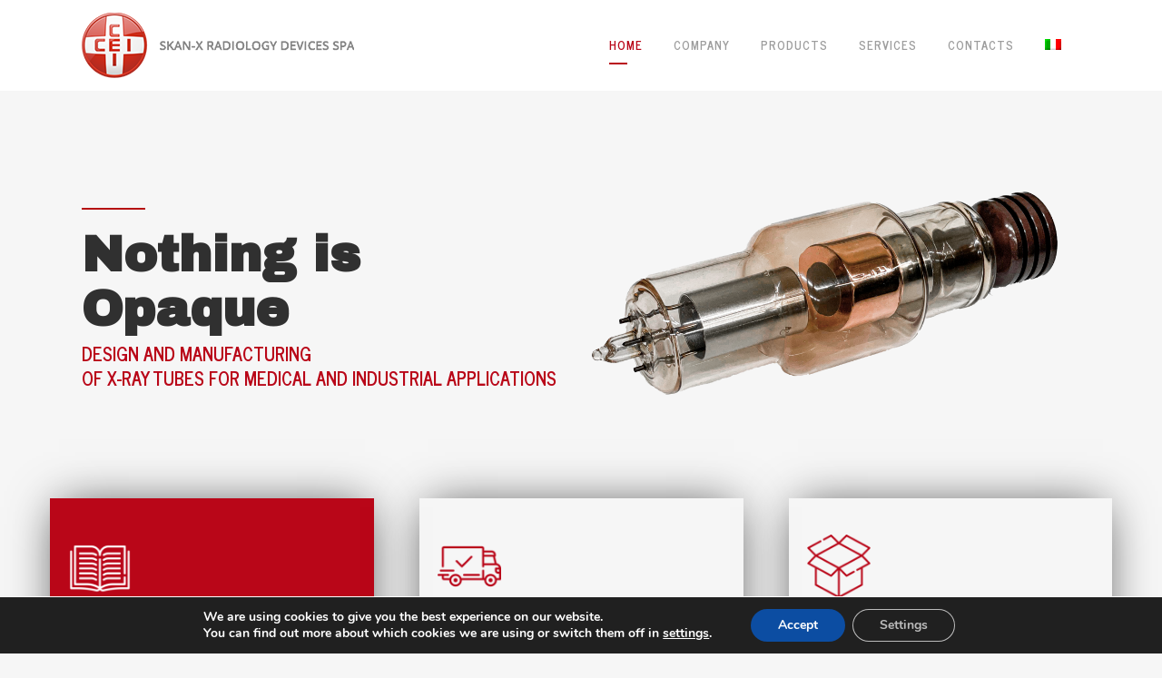

--- FILE ---
content_type: text/html; charset=UTF-8
request_url: https://www.ceixray.com/
body_size: 22489
content:
	<!DOCTYPE html>
<html lang="en-US">
<head>
	<meta charset="UTF-8" />
	
				<meta name="viewport" content="width=device-width,initial-scale=1,user-scalable=no">
		
            
                        <link rel="shortcut icon" type="image/x-icon" href="https://ceixray.com/wp-content/uploads/2021/02/favico.png">
            <link rel="apple-touch-icon" href="https://ceixray.com/wp-content/uploads/2021/02/favico.png"/>
        
	<link rel="profile" href="https://gmpg.org/xfn/11" />
	<link rel="pingback" href="https://www.ceixray.com/xmlrpc.php" />

	<meta name='robots' content='index, follow, max-image-preview:large, max-snippet:-1, max-video-preview:-1' />
	<style>img:is([sizes="auto" i], [sizes^="auto," i]) { contain-intrinsic-size: 3000px 1500px }</style>
	<link rel="alternate" hreflang="en" href="https://www.ceixray.com" />
<link rel="alternate" hreflang="it" href="https://www.ceixray.com/it/" />
<link rel="alternate" hreflang="x-default" href="https://www.ceixray.com" />

	<!-- This site is optimized with the Yoast SEO plugin v25.3.1 - https://yoast.com/wordpress/plugins/seo/ -->
	<title>CEI - Nothing is Opaque</title>
	<link rel="canonical" href="https://www.ceixray.com/" />
	<meta property="og:locale" content="en_US" />
	<meta property="og:type" content="website" />
	<meta property="og:title" content="CEI - Nothing is Opaque" />
	<meta property="og:url" content="https://www.ceixray.com/" />
	<meta property="og:site_name" content="CEI" />
	<meta property="article:modified_time" content="2023-01-13T14:47:38+00:00" />
	<meta property="og:image" content="https://ceixray.com/wp-content/uploads/2021/02/book-150x150.png" />
	<meta name="twitter:card" content="summary_large_image" />
	<script type="application/ld+json" class="yoast-schema-graph">{"@context":"https://schema.org","@graph":[{"@type":"WebPage","@id":"https://www.ceixray.com/","url":"https://www.ceixray.com/","name":"CEI - Nothing is Opaque","isPartOf":{"@id":"https://www.ceixray.com/#website"},"primaryImageOfPage":{"@id":"https://www.ceixray.com/#primaryimage"},"image":{"@id":"https://www.ceixray.com/#primaryimage"},"thumbnailUrl":"https://ceixray.com/wp-content/uploads/2021/02/book-150x150.png","datePublished":"2021-02-03T14:02:46+00:00","dateModified":"2023-01-13T14:47:38+00:00","breadcrumb":{"@id":"https://www.ceixray.com/#breadcrumb"},"inLanguage":"en-US","potentialAction":[{"@type":"ReadAction","target":["https://www.ceixray.com/"]}]},{"@type":"ImageObject","inLanguage":"en-US","@id":"https://www.ceixray.com/#primaryimage","url":"https://ceixray.com/wp-content/uploads/2021/02/book-150x150.png","contentUrl":"https://ceixray.com/wp-content/uploads/2021/02/book-150x150.png"},{"@type":"BreadcrumbList","@id":"https://www.ceixray.com/#breadcrumb","itemListElement":[{"@type":"ListItem","position":1,"name":"Home"}]},{"@type":"WebSite","@id":"https://www.ceixray.com/#website","url":"https://www.ceixray.com/","name":"CEI","description":"Nothing is Opaque","potentialAction":[{"@type":"SearchAction","target":{"@type":"EntryPoint","urlTemplate":"https://www.ceixray.com/?s={search_term_string}"},"query-input":{"@type":"PropertyValueSpecification","valueRequired":true,"valueName":"search_term_string"}}],"inLanguage":"en-US"}]}</script>
	<!-- / Yoast SEO plugin. -->


<link rel='dns-prefetch' href='//www.ceixray.com' />
<link rel='dns-prefetch' href='//unpkg.com' />
<link rel='dns-prefetch' href='//ajax.googleapis.com' />
<link rel='dns-prefetch' href='//fonts.googleapis.com' />
<link rel="alternate" type="application/rss+xml" title="CEI &raquo; Feed" href="https://www.ceixray.com/feed/" />
<link rel="alternate" type="application/rss+xml" title="CEI &raquo; Comments Feed" href="https://www.ceixray.com/comments/feed/" />
<script type="text/javascript">
/* <![CDATA[ */
window._wpemojiSettings = {"baseUrl":"https:\/\/s.w.org\/images\/core\/emoji\/15.1.0\/72x72\/","ext":".png","svgUrl":"https:\/\/s.w.org\/images\/core\/emoji\/15.1.0\/svg\/","svgExt":".svg","source":{"concatemoji":"https:\/\/www.ceixray.com\/wp-includes\/js\/wp-emoji-release.min.js?ver=6.8.1"}};
/*! This file is auto-generated */
!function(i,n){var o,s,e;function c(e){try{var t={supportTests:e,timestamp:(new Date).valueOf()};sessionStorage.setItem(o,JSON.stringify(t))}catch(e){}}function p(e,t,n){e.clearRect(0,0,e.canvas.width,e.canvas.height),e.fillText(t,0,0);var t=new Uint32Array(e.getImageData(0,0,e.canvas.width,e.canvas.height).data),r=(e.clearRect(0,0,e.canvas.width,e.canvas.height),e.fillText(n,0,0),new Uint32Array(e.getImageData(0,0,e.canvas.width,e.canvas.height).data));return t.every(function(e,t){return e===r[t]})}function u(e,t,n){switch(t){case"flag":return n(e,"\ud83c\udff3\ufe0f\u200d\u26a7\ufe0f","\ud83c\udff3\ufe0f\u200b\u26a7\ufe0f")?!1:!n(e,"\ud83c\uddfa\ud83c\uddf3","\ud83c\uddfa\u200b\ud83c\uddf3")&&!n(e,"\ud83c\udff4\udb40\udc67\udb40\udc62\udb40\udc65\udb40\udc6e\udb40\udc67\udb40\udc7f","\ud83c\udff4\u200b\udb40\udc67\u200b\udb40\udc62\u200b\udb40\udc65\u200b\udb40\udc6e\u200b\udb40\udc67\u200b\udb40\udc7f");case"emoji":return!n(e,"\ud83d\udc26\u200d\ud83d\udd25","\ud83d\udc26\u200b\ud83d\udd25")}return!1}function f(e,t,n){var r="undefined"!=typeof WorkerGlobalScope&&self instanceof WorkerGlobalScope?new OffscreenCanvas(300,150):i.createElement("canvas"),a=r.getContext("2d",{willReadFrequently:!0}),o=(a.textBaseline="top",a.font="600 32px Arial",{});return e.forEach(function(e){o[e]=t(a,e,n)}),o}function t(e){var t=i.createElement("script");t.src=e,t.defer=!0,i.head.appendChild(t)}"undefined"!=typeof Promise&&(o="wpEmojiSettingsSupports",s=["flag","emoji"],n.supports={everything:!0,everythingExceptFlag:!0},e=new Promise(function(e){i.addEventListener("DOMContentLoaded",e,{once:!0})}),new Promise(function(t){var n=function(){try{var e=JSON.parse(sessionStorage.getItem(o));if("object"==typeof e&&"number"==typeof e.timestamp&&(new Date).valueOf()<e.timestamp+604800&&"object"==typeof e.supportTests)return e.supportTests}catch(e){}return null}();if(!n){if("undefined"!=typeof Worker&&"undefined"!=typeof OffscreenCanvas&&"undefined"!=typeof URL&&URL.createObjectURL&&"undefined"!=typeof Blob)try{var e="postMessage("+f.toString()+"("+[JSON.stringify(s),u.toString(),p.toString()].join(",")+"));",r=new Blob([e],{type:"text/javascript"}),a=new Worker(URL.createObjectURL(r),{name:"wpTestEmojiSupports"});return void(a.onmessage=function(e){c(n=e.data),a.terminate(),t(n)})}catch(e){}c(n=f(s,u,p))}t(n)}).then(function(e){for(var t in e)n.supports[t]=e[t],n.supports.everything=n.supports.everything&&n.supports[t],"flag"!==t&&(n.supports.everythingExceptFlag=n.supports.everythingExceptFlag&&n.supports[t]);n.supports.everythingExceptFlag=n.supports.everythingExceptFlag&&!n.supports.flag,n.DOMReady=!1,n.readyCallback=function(){n.DOMReady=!0}}).then(function(){return e}).then(function(){var e;n.supports.everything||(n.readyCallback(),(e=n.source||{}).concatemoji?t(e.concatemoji):e.wpemoji&&e.twemoji&&(t(e.twemoji),t(e.wpemoji)))}))}((window,document),window._wpemojiSettings);
/* ]]> */
</script>
<style id='wp-emoji-styles-inline-css' type='text/css'>

	img.wp-smiley, img.emoji {
		display: inline !important;
		border: none !important;
		box-shadow: none !important;
		height: 1em !important;
		width: 1em !important;
		margin: 0 0.07em !important;
		vertical-align: -0.1em !important;
		background: none !important;
		padding: 0 !important;
	}
</style>
<link rel='stylesheet' id='wp-block-library-css' href='https://www.ceixray.com/wp-includes/css/dist/block-library/style.min.css?ver=6.8.1' type='text/css' media='all' />
<style id='classic-theme-styles-inline-css' type='text/css'>
/*! This file is auto-generated */
.wp-block-button__link{color:#fff;background-color:#32373c;border-radius:9999px;box-shadow:none;text-decoration:none;padding:calc(.667em + 2px) calc(1.333em + 2px);font-size:1.125em}.wp-block-file__button{background:#32373c;color:#fff;text-decoration:none}
</style>
<style id='global-styles-inline-css' type='text/css'>
:root{--wp--preset--aspect-ratio--square: 1;--wp--preset--aspect-ratio--4-3: 4/3;--wp--preset--aspect-ratio--3-4: 3/4;--wp--preset--aspect-ratio--3-2: 3/2;--wp--preset--aspect-ratio--2-3: 2/3;--wp--preset--aspect-ratio--16-9: 16/9;--wp--preset--aspect-ratio--9-16: 9/16;--wp--preset--color--black: #000000;--wp--preset--color--cyan-bluish-gray: #abb8c3;--wp--preset--color--white: #ffffff;--wp--preset--color--pale-pink: #f78da7;--wp--preset--color--vivid-red: #cf2e2e;--wp--preset--color--luminous-vivid-orange: #ff6900;--wp--preset--color--luminous-vivid-amber: #fcb900;--wp--preset--color--light-green-cyan: #7bdcb5;--wp--preset--color--vivid-green-cyan: #00d084;--wp--preset--color--pale-cyan-blue: #8ed1fc;--wp--preset--color--vivid-cyan-blue: #0693e3;--wp--preset--color--vivid-purple: #9b51e0;--wp--preset--gradient--vivid-cyan-blue-to-vivid-purple: linear-gradient(135deg,rgba(6,147,227,1) 0%,rgb(155,81,224) 100%);--wp--preset--gradient--light-green-cyan-to-vivid-green-cyan: linear-gradient(135deg,rgb(122,220,180) 0%,rgb(0,208,130) 100%);--wp--preset--gradient--luminous-vivid-amber-to-luminous-vivid-orange: linear-gradient(135deg,rgba(252,185,0,1) 0%,rgba(255,105,0,1) 100%);--wp--preset--gradient--luminous-vivid-orange-to-vivid-red: linear-gradient(135deg,rgba(255,105,0,1) 0%,rgb(207,46,46) 100%);--wp--preset--gradient--very-light-gray-to-cyan-bluish-gray: linear-gradient(135deg,rgb(238,238,238) 0%,rgb(169,184,195) 100%);--wp--preset--gradient--cool-to-warm-spectrum: linear-gradient(135deg,rgb(74,234,220) 0%,rgb(151,120,209) 20%,rgb(207,42,186) 40%,rgb(238,44,130) 60%,rgb(251,105,98) 80%,rgb(254,248,76) 100%);--wp--preset--gradient--blush-light-purple: linear-gradient(135deg,rgb(255,206,236) 0%,rgb(152,150,240) 100%);--wp--preset--gradient--blush-bordeaux: linear-gradient(135deg,rgb(254,205,165) 0%,rgb(254,45,45) 50%,rgb(107,0,62) 100%);--wp--preset--gradient--luminous-dusk: linear-gradient(135deg,rgb(255,203,112) 0%,rgb(199,81,192) 50%,rgb(65,88,208) 100%);--wp--preset--gradient--pale-ocean: linear-gradient(135deg,rgb(255,245,203) 0%,rgb(182,227,212) 50%,rgb(51,167,181) 100%);--wp--preset--gradient--electric-grass: linear-gradient(135deg,rgb(202,248,128) 0%,rgb(113,206,126) 100%);--wp--preset--gradient--midnight: linear-gradient(135deg,rgb(2,3,129) 0%,rgb(40,116,252) 100%);--wp--preset--font-size--small: 13px;--wp--preset--font-size--medium: 20px;--wp--preset--font-size--large: 36px;--wp--preset--font-size--x-large: 42px;--wp--preset--spacing--20: 0.44rem;--wp--preset--spacing--30: 0.67rem;--wp--preset--spacing--40: 1rem;--wp--preset--spacing--50: 1.5rem;--wp--preset--spacing--60: 2.25rem;--wp--preset--spacing--70: 3.38rem;--wp--preset--spacing--80: 5.06rem;--wp--preset--shadow--natural: 6px 6px 9px rgba(0, 0, 0, 0.2);--wp--preset--shadow--deep: 12px 12px 50px rgba(0, 0, 0, 0.4);--wp--preset--shadow--sharp: 6px 6px 0px rgba(0, 0, 0, 0.2);--wp--preset--shadow--outlined: 6px 6px 0px -3px rgba(255, 255, 255, 1), 6px 6px rgba(0, 0, 0, 1);--wp--preset--shadow--crisp: 6px 6px 0px rgba(0, 0, 0, 1);}:where(.is-layout-flex){gap: 0.5em;}:where(.is-layout-grid){gap: 0.5em;}body .is-layout-flex{display: flex;}.is-layout-flex{flex-wrap: wrap;align-items: center;}.is-layout-flex > :is(*, div){margin: 0;}body .is-layout-grid{display: grid;}.is-layout-grid > :is(*, div){margin: 0;}:where(.wp-block-columns.is-layout-flex){gap: 2em;}:where(.wp-block-columns.is-layout-grid){gap: 2em;}:where(.wp-block-post-template.is-layout-flex){gap: 1.25em;}:where(.wp-block-post-template.is-layout-grid){gap: 1.25em;}.has-black-color{color: var(--wp--preset--color--black) !important;}.has-cyan-bluish-gray-color{color: var(--wp--preset--color--cyan-bluish-gray) !important;}.has-white-color{color: var(--wp--preset--color--white) !important;}.has-pale-pink-color{color: var(--wp--preset--color--pale-pink) !important;}.has-vivid-red-color{color: var(--wp--preset--color--vivid-red) !important;}.has-luminous-vivid-orange-color{color: var(--wp--preset--color--luminous-vivid-orange) !important;}.has-luminous-vivid-amber-color{color: var(--wp--preset--color--luminous-vivid-amber) !important;}.has-light-green-cyan-color{color: var(--wp--preset--color--light-green-cyan) !important;}.has-vivid-green-cyan-color{color: var(--wp--preset--color--vivid-green-cyan) !important;}.has-pale-cyan-blue-color{color: var(--wp--preset--color--pale-cyan-blue) !important;}.has-vivid-cyan-blue-color{color: var(--wp--preset--color--vivid-cyan-blue) !important;}.has-vivid-purple-color{color: var(--wp--preset--color--vivid-purple) !important;}.has-black-background-color{background-color: var(--wp--preset--color--black) !important;}.has-cyan-bluish-gray-background-color{background-color: var(--wp--preset--color--cyan-bluish-gray) !important;}.has-white-background-color{background-color: var(--wp--preset--color--white) !important;}.has-pale-pink-background-color{background-color: var(--wp--preset--color--pale-pink) !important;}.has-vivid-red-background-color{background-color: var(--wp--preset--color--vivid-red) !important;}.has-luminous-vivid-orange-background-color{background-color: var(--wp--preset--color--luminous-vivid-orange) !important;}.has-luminous-vivid-amber-background-color{background-color: var(--wp--preset--color--luminous-vivid-amber) !important;}.has-light-green-cyan-background-color{background-color: var(--wp--preset--color--light-green-cyan) !important;}.has-vivid-green-cyan-background-color{background-color: var(--wp--preset--color--vivid-green-cyan) !important;}.has-pale-cyan-blue-background-color{background-color: var(--wp--preset--color--pale-cyan-blue) !important;}.has-vivid-cyan-blue-background-color{background-color: var(--wp--preset--color--vivid-cyan-blue) !important;}.has-vivid-purple-background-color{background-color: var(--wp--preset--color--vivid-purple) !important;}.has-black-border-color{border-color: var(--wp--preset--color--black) !important;}.has-cyan-bluish-gray-border-color{border-color: var(--wp--preset--color--cyan-bluish-gray) !important;}.has-white-border-color{border-color: var(--wp--preset--color--white) !important;}.has-pale-pink-border-color{border-color: var(--wp--preset--color--pale-pink) !important;}.has-vivid-red-border-color{border-color: var(--wp--preset--color--vivid-red) !important;}.has-luminous-vivid-orange-border-color{border-color: var(--wp--preset--color--luminous-vivid-orange) !important;}.has-luminous-vivid-amber-border-color{border-color: var(--wp--preset--color--luminous-vivid-amber) !important;}.has-light-green-cyan-border-color{border-color: var(--wp--preset--color--light-green-cyan) !important;}.has-vivid-green-cyan-border-color{border-color: var(--wp--preset--color--vivid-green-cyan) !important;}.has-pale-cyan-blue-border-color{border-color: var(--wp--preset--color--pale-cyan-blue) !important;}.has-vivid-cyan-blue-border-color{border-color: var(--wp--preset--color--vivid-cyan-blue) !important;}.has-vivid-purple-border-color{border-color: var(--wp--preset--color--vivid-purple) !important;}.has-vivid-cyan-blue-to-vivid-purple-gradient-background{background: var(--wp--preset--gradient--vivid-cyan-blue-to-vivid-purple) !important;}.has-light-green-cyan-to-vivid-green-cyan-gradient-background{background: var(--wp--preset--gradient--light-green-cyan-to-vivid-green-cyan) !important;}.has-luminous-vivid-amber-to-luminous-vivid-orange-gradient-background{background: var(--wp--preset--gradient--luminous-vivid-amber-to-luminous-vivid-orange) !important;}.has-luminous-vivid-orange-to-vivid-red-gradient-background{background: var(--wp--preset--gradient--luminous-vivid-orange-to-vivid-red) !important;}.has-very-light-gray-to-cyan-bluish-gray-gradient-background{background: var(--wp--preset--gradient--very-light-gray-to-cyan-bluish-gray) !important;}.has-cool-to-warm-spectrum-gradient-background{background: var(--wp--preset--gradient--cool-to-warm-spectrum) !important;}.has-blush-light-purple-gradient-background{background: var(--wp--preset--gradient--blush-light-purple) !important;}.has-blush-bordeaux-gradient-background{background: var(--wp--preset--gradient--blush-bordeaux) !important;}.has-luminous-dusk-gradient-background{background: var(--wp--preset--gradient--luminous-dusk) !important;}.has-pale-ocean-gradient-background{background: var(--wp--preset--gradient--pale-ocean) !important;}.has-electric-grass-gradient-background{background: var(--wp--preset--gradient--electric-grass) !important;}.has-midnight-gradient-background{background: var(--wp--preset--gradient--midnight) !important;}.has-small-font-size{font-size: var(--wp--preset--font-size--small) !important;}.has-medium-font-size{font-size: var(--wp--preset--font-size--medium) !important;}.has-large-font-size{font-size: var(--wp--preset--font-size--large) !important;}.has-x-large-font-size{font-size: var(--wp--preset--font-size--x-large) !important;}
:where(.wp-block-post-template.is-layout-flex){gap: 1.25em;}:where(.wp-block-post-template.is-layout-grid){gap: 1.25em;}
:where(.wp-block-columns.is-layout-flex){gap: 2em;}:where(.wp-block-columns.is-layout-grid){gap: 2em;}
:root :where(.wp-block-pullquote){font-size: 1.5em;line-height: 1.6;}
</style>
<link rel='stylesheet' id='arcasa-archive-css' href='https://www.ceixray.com/wp-content/plugins/arcasa/includes/templates/assets/css/archive.css?ver=1.0.0' type='text/css' media='all' />
<link rel='stylesheet' id='arcasa-filters-css' href='https://www.ceixray.com/wp-content/plugins/arcasa/includes/templates/filters/assets/css/filters.css?ver=1.0.0' type='text/css' media='all' />
<link rel='stylesheet' id='arcasa-select-filter-css' href='https://www.ceixray.com/wp-content/plugins/arcasa/includes/templates/filters/assets/css/select.css?ver=1.0.0' type='text/css' media='all' />
<link rel='stylesheet' id='arcasa-smoothness-admin-ui-css-css' href='https://ajax.googleapis.com/ajax/libs/jqueryui/1.13.3/themes/smoothness/jquery-ui.css?ver=1.0.0' type='text/css' media='' />
<link rel='stylesheet' id='arcasa-slider-filter-css' href='https://www.ceixray.com/wp-content/plugins/arcasa/includes/templates/filters/assets/css/slider.css?ver=1.0.0' type='text/css' media='all' />
<link rel='stylesheet' id='arcasa-category-filter-css' href='https://www.ceixray.com/wp-content/plugins/arcasa/includes/templates/filters/assets/css/category.css?ver=1.0.0' type='text/css' media='all' />
<link rel='stylesheet' id='corsi_formazione_fontawesome-css' href='https://www.ceixray.com/wp-content/plugins/font-awesome-pro/assets/lib/font-awesome-pro5_12/css/all.css?ver=1.0.0' type='text/css' media='all' />
<link rel='stylesheet' id='openmap-css' href='https://unpkg.com/leaflet@latest/dist/leaflet.css?ver=1.6' type='text/css' media='all' />
<link rel='stylesheet' id='openmap_geocoding-css' href='https://unpkg.com/leaflet-geosearch@latest/assets/css/leaflet.css?ver=6.8.1' type='text/css' media='all' />
<link rel='stylesheet' id='rs-plugin-settings-css' href='https://www.ceixray.com/wp-content/plugins/revslider/public/assets/css/rs6.css?ver=6.2.22' type='text/css' media='all' />
<style id='rs-plugin-settings-inline-css' type='text/css'>
#rs-demo-id {}
</style>
<link rel='stylesheet' id='wpml-menu-item-0-css' href='//www.ceixray.com/wp-content/plugins/sitepress-multilingual-cms/templates/language-switchers/menu-item/style.min.css?ver=1' type='text/css' media='all' />
<link rel='stylesheet' id='mediaelement-css' href='https://www.ceixray.com/wp-includes/js/mediaelement/mediaelementplayer-legacy.min.css?ver=4.2.17' type='text/css' media='all' />
<link rel='stylesheet' id='wp-mediaelement-css' href='https://www.ceixray.com/wp-includes/js/mediaelement/wp-mediaelement.min.css?ver=6.8.1' type='text/css' media='all' />
<link rel='stylesheet' id='bridge-default-style-css' href='https://www.ceixray.com/wp-content/themes/bridge/style.css?ver=6.8.1' type='text/css' media='all' />
<link rel='stylesheet' id='bridge-qode-font_awesome-css' href='https://www.ceixray.com/wp-content/themes/bridge/css/font-awesome/css/font-awesome.min.css?ver=6.8.1' type='text/css' media='all' />
<link rel='stylesheet' id='bridge-qode-font_elegant-css' href='https://www.ceixray.com/wp-content/themes/bridge/css/elegant-icons/style.min.css?ver=6.8.1' type='text/css' media='all' />
<link rel='stylesheet' id='bridge-qode-linea_icons-css' href='https://www.ceixray.com/wp-content/themes/bridge/css/linea-icons/style.css?ver=6.8.1' type='text/css' media='all' />
<link rel='stylesheet' id='bridge-qode-dripicons-css' href='https://www.ceixray.com/wp-content/themes/bridge/css/dripicons/dripicons.css?ver=6.8.1' type='text/css' media='all' />
<link rel='stylesheet' id='bridge-qode-kiko-css' href='https://www.ceixray.com/wp-content/themes/bridge/css/kiko/kiko-all.css?ver=6.8.1' type='text/css' media='all' />
<link rel='stylesheet' id='bridge-qode-font_awesome_5-css' href='https://www.ceixray.com/wp-content/themes/bridge/css/font-awesome-5/css/font-awesome-5.min.css?ver=6.8.1' type='text/css' media='all' />
<link rel='stylesheet' id='bridge-stylesheet-css' href='https://www.ceixray.com/wp-content/themes/bridge/css/stylesheet.min.css?ver=6.8.1' type='text/css' media='all' />
<style id='bridge-stylesheet-inline-css' type='text/css'>
   .page-id-827.disabled_footer_top .footer_top_holder, .page-id-827.disabled_footer_bottom .footer_bottom_holder { display: none;}


</style>
<link rel='stylesheet' id='bridge-print-css' href='https://www.ceixray.com/wp-content/themes/bridge/css/print.css?ver=6.8.1' type='text/css' media='all' />
<link rel='stylesheet' id='bridge-style-dynamic-css' href='https://www.ceixray.com/wp-content/themes/bridge/css/style_dynamic.css?ver=1637313632' type='text/css' media='all' />
<link rel='stylesheet' id='bridge-responsive-css' href='https://www.ceixray.com/wp-content/themes/bridge/css/responsive.min.css?ver=6.8.1' type='text/css' media='all' />
<link rel='stylesheet' id='bridge-style-dynamic-responsive-css' href='https://www.ceixray.com/wp-content/themes/bridge/css/style_dynamic_responsive.css?ver=1637313632' type='text/css' media='all' />
<link rel='stylesheet' id='js_composer_front-css' href='https://www.ceixray.com/wp-content/plugins/js_composer/assets/css/js_composer.min.css?ver=6.8.0' type='text/css' media='all' />
<link rel='stylesheet' id='bridge-style-handle-google-fonts-css' href='https://fonts.googleapis.com/css?family=Raleway%3A100%2C200%2C300%2C400%2C500%2C600%2C700%2C800%2C900%2C100italic%2C300italic%2C400italic%2C700italic%7CArchivo+Black%3A100%2C200%2C300%2C400%2C500%2C600%2C700%2C800%2C900%2C100italic%2C300italic%2C400italic%2C700italic%7CNews+Cycle%3A100%2C200%2C300%2C400%2C500%2C600%2C700%2C800%2C900%2C100italic%2C300italic%2C400italic%2C700italic&#038;subset=latin%2Clatin-ext&#038;ver=1.0.0' type='text/css' media='all' />
<link rel='stylesheet' id='bridge-core-dashboard-style-css' href='https://www.ceixray.com/wp-content/plugins/bridge-core/modules/core-dashboard/assets/css/core-dashboard.min.css?ver=6.8.1' type='text/css' media='all' />
<link rel='stylesheet' id='arcasa-widget-filters-css' href='https://www.ceixray.com/wp-content/plugins/arcasa/includes/templates/assets/css/widget-filters.css?ver=1.0.0' type='text/css' media='all' />
<link rel='stylesheet' id='bridge-childstyle-css' href='https://www.ceixray.com/wp-content/themes/bridge-child/style.css?ver=6.8.1' type='text/css' media='all' />
<style id='bridge-childstyle-inline-css' type='text/css'>
:root {--first-color: #b90618;--second-color: ;--third-color: ;--fourth-color: ;}
</style>
<link rel='stylesheet' id='moove_gdpr_frontend-css' href='https://www.ceixray.com/wp-content/plugins/gdpr-cookie-compliance/dist/styles/gdpr-main.css?ver=4.16.1' type='text/css' media='all' />
<style id='moove_gdpr_frontend-inline-css' type='text/css'>
#moove_gdpr_cookie_modal,#moove_gdpr_cookie_info_bar,.gdpr_cookie_settings_shortcode_content{font-family:Nunito,sans-serif}#moove_gdpr_save_popup_settings_button{background-color:#373737;color:#fff}#moove_gdpr_save_popup_settings_button:hover{background-color:#000}#moove_gdpr_cookie_info_bar .moove-gdpr-info-bar-container .moove-gdpr-info-bar-content a.mgbutton,#moove_gdpr_cookie_info_bar .moove-gdpr-info-bar-container .moove-gdpr-info-bar-content button.mgbutton{background-color:#0C4DA2}#moove_gdpr_cookie_modal .moove-gdpr-modal-content .moove-gdpr-modal-footer-content .moove-gdpr-button-holder a.mgbutton,#moove_gdpr_cookie_modal .moove-gdpr-modal-content .moove-gdpr-modal-footer-content .moove-gdpr-button-holder button.mgbutton,.gdpr_cookie_settings_shortcode_content .gdpr-shr-button.button-green{background-color:#0C4DA2;border-color:#0C4DA2}#moove_gdpr_cookie_modal .moove-gdpr-modal-content .moove-gdpr-modal-footer-content .moove-gdpr-button-holder a.mgbutton:hover,#moove_gdpr_cookie_modal .moove-gdpr-modal-content .moove-gdpr-modal-footer-content .moove-gdpr-button-holder button.mgbutton:hover,.gdpr_cookie_settings_shortcode_content .gdpr-shr-button.button-green:hover{background-color:#fff;color:#0C4DA2}#moove_gdpr_cookie_modal .moove-gdpr-modal-content .moove-gdpr-modal-close i,#moove_gdpr_cookie_modal .moove-gdpr-modal-content .moove-gdpr-modal-close span.gdpr-icon{background-color:#0C4DA2;border:1px solid #0C4DA2}#moove_gdpr_cookie_info_bar span.change-settings-button.focus-g,#moove_gdpr_cookie_info_bar span.change-settings-button:focus,#moove_gdpr_cookie_info_bar button.change-settings-button.focus-g,#moove_gdpr_cookie_info_bar button.change-settings-button:focus{-webkit-box-shadow:0 0 1px 3px #0C4DA2;-moz-box-shadow:0 0 1px 3px #0C4DA2;box-shadow:0 0 1px 3px #0C4DA2}#moove_gdpr_cookie_modal .moove-gdpr-modal-content .moove-gdpr-modal-close i:hover,#moove_gdpr_cookie_modal .moove-gdpr-modal-content .moove-gdpr-modal-close span.gdpr-icon:hover,#moove_gdpr_cookie_info_bar span[data-href]>u.change-settings-button{color:#0C4DA2}#moove_gdpr_cookie_modal .moove-gdpr-modal-content .moove-gdpr-modal-left-content #moove-gdpr-menu li.menu-item-selected a span.gdpr-icon,#moove_gdpr_cookie_modal .moove-gdpr-modal-content .moove-gdpr-modal-left-content #moove-gdpr-menu li.menu-item-selected button span.gdpr-icon{color:inherit}#moove_gdpr_cookie_modal .moove-gdpr-modal-content .moove-gdpr-modal-left-content #moove-gdpr-menu li a span.gdpr-icon,#moove_gdpr_cookie_modal .moove-gdpr-modal-content .moove-gdpr-modal-left-content #moove-gdpr-menu li button span.gdpr-icon{color:inherit}#moove_gdpr_cookie_modal .gdpr-acc-link{line-height:0;font-size:0;color:transparent;position:absolute}#moove_gdpr_cookie_modal .moove-gdpr-modal-content .moove-gdpr-modal-close:hover i,#moove_gdpr_cookie_modal .moove-gdpr-modal-content .moove-gdpr-modal-left-content #moove-gdpr-menu li a,#moove_gdpr_cookie_modal .moove-gdpr-modal-content .moove-gdpr-modal-left-content #moove-gdpr-menu li button,#moove_gdpr_cookie_modal .moove-gdpr-modal-content .moove-gdpr-modal-left-content #moove-gdpr-menu li button i,#moove_gdpr_cookie_modal .moove-gdpr-modal-content .moove-gdpr-modal-left-content #moove-gdpr-menu li a i,#moove_gdpr_cookie_modal .moove-gdpr-modal-content .moove-gdpr-tab-main .moove-gdpr-tab-main-content a:hover,#moove_gdpr_cookie_info_bar.moove-gdpr-dark-scheme .moove-gdpr-info-bar-container .moove-gdpr-info-bar-content a.mgbutton:hover,#moove_gdpr_cookie_info_bar.moove-gdpr-dark-scheme .moove-gdpr-info-bar-container .moove-gdpr-info-bar-content button.mgbutton:hover,#moove_gdpr_cookie_info_bar.moove-gdpr-dark-scheme .moove-gdpr-info-bar-container .moove-gdpr-info-bar-content a:hover,#moove_gdpr_cookie_info_bar.moove-gdpr-dark-scheme .moove-gdpr-info-bar-container .moove-gdpr-info-bar-content button:hover,#moove_gdpr_cookie_info_bar.moove-gdpr-dark-scheme .moove-gdpr-info-bar-container .moove-gdpr-info-bar-content span.change-settings-button:hover,#moove_gdpr_cookie_info_bar.moove-gdpr-dark-scheme .moove-gdpr-info-bar-container .moove-gdpr-info-bar-content button.change-settings-button:hover,#moove_gdpr_cookie_info_bar.moove-gdpr-dark-scheme .moove-gdpr-info-bar-container .moove-gdpr-info-bar-content u.change-settings-button:hover,#moove_gdpr_cookie_info_bar span[data-href]>u.change-settings-button,#moove_gdpr_cookie_info_bar.moove-gdpr-dark-scheme .moove-gdpr-info-bar-container .moove-gdpr-info-bar-content a.mgbutton.focus-g,#moove_gdpr_cookie_info_bar.moove-gdpr-dark-scheme .moove-gdpr-info-bar-container .moove-gdpr-info-bar-content button.mgbutton.focus-g,#moove_gdpr_cookie_info_bar.moove-gdpr-dark-scheme .moove-gdpr-info-bar-container .moove-gdpr-info-bar-content a.focus-g,#moove_gdpr_cookie_info_bar.moove-gdpr-dark-scheme .moove-gdpr-info-bar-container .moove-gdpr-info-bar-content button.focus-g,#moove_gdpr_cookie_info_bar.moove-gdpr-dark-scheme .moove-gdpr-info-bar-container .moove-gdpr-info-bar-content a.mgbutton:focus,#moove_gdpr_cookie_info_bar.moove-gdpr-dark-scheme .moove-gdpr-info-bar-container .moove-gdpr-info-bar-content button.mgbutton:focus,#moove_gdpr_cookie_info_bar.moove-gdpr-dark-scheme .moove-gdpr-info-bar-container .moove-gdpr-info-bar-content a:focus,#moove_gdpr_cookie_info_bar.moove-gdpr-dark-scheme .moove-gdpr-info-bar-container .moove-gdpr-info-bar-content button:focus,#moove_gdpr_cookie_info_bar.moove-gdpr-dark-scheme .moove-gdpr-info-bar-container .moove-gdpr-info-bar-content span.change-settings-button.focus-g,span.change-settings-button:focus,button.change-settings-button.focus-g,button.change-settings-button:focus,#moove_gdpr_cookie_info_bar.moove-gdpr-dark-scheme .moove-gdpr-info-bar-container .moove-gdpr-info-bar-content u.change-settings-button.focus-g,#moove_gdpr_cookie_info_bar.moove-gdpr-dark-scheme .moove-gdpr-info-bar-container .moove-gdpr-info-bar-content u.change-settings-button:focus{color:#0C4DA2}#moove_gdpr_cookie_modal .moove-gdpr-branding.focus-g span,#moove_gdpr_cookie_modal .moove-gdpr-modal-content .moove-gdpr-tab-main a.focus-g{color:#0C4DA2}#moove_gdpr_cookie_modal.gdpr_lightbox-hide{display:none}
</style>
<script type="text/javascript" src="https://www.ceixray.com/wp-includes/js/jquery/jquery.min.js?ver=3.7.1" id="jquery-core-js"></script>
<script type="text/javascript" src="https://www.ceixray.com/wp-includes/js/jquery/jquery-migrate.min.js?ver=3.4.1" id="jquery-migrate-js"></script>
<script type="text/javascript" src="https://www.ceixray.com/wp-content/plugins/arcasa/includes/templates/filters/assets/javascript/filters.js?ver=1.0" id="arcasa-filters-js"></script>
<script type="text/javascript" src="https://www.ceixray.com/wp-includes/js/jquery/ui/core.min.js?ver=1.13.3" id="jquery-ui-core-js"></script>
<script type="text/javascript" src="https://www.ceixray.com/wp-includes/js/jquery/ui/mouse.min.js?ver=1.13.3" id="jquery-ui-mouse-js"></script>
<script type="text/javascript" src="https://www.ceixray.com/wp-includes/js/jquery/ui/slider.min.js?ver=1.13.3" id="jquery-ui-slider-js"></script>
<script type="text/javascript" src="https://www.ceixray.com/wp-content/plugins/arcasa/includes/templates/filters/assets/javascript/slider.js?ver=1.0" id="arcasa-slider-filter-js"></script>
<script type="text/javascript" src="https://www.ceixray.com/wp-content/plugins/arcasa/includes/templates/filters/assets/javascript/category.js?ver=1.0" id="arcasa-category-filter-js"></script>
<script type="text/javascript" src="https://unpkg.com/leaflet@latest/dist/leaflet.js?ver=1.6" id="openmap-js"></script>
<script type="text/javascript" src="https://unpkg.com/leaflet-geosearch@latest/dist/bundle.min.js?ver=1.6" id="openmap_geocoding-js"></script>
<script type="text/javascript" src="https://www.ceixray.com/wp-content/plugins/open-maps/assets/js/initmap.js?ver=1.6" id="openmap_initmap-js"></script>
<script type="text/javascript" src="https://www.ceixray.com/wp-content/plugins/revslider/public/assets/js/rbtools.min.js?ver=6.2.22" id="tp-tools-js"></script>
<script type="text/javascript" src="https://www.ceixray.com/wp-content/plugins/revslider/public/assets/js/rs6.min.js?ver=6.2.22" id="revmin-js"></script>
<script type="text/javascript" src="https://www.ceixray.com/wp-content/plugins/wp-smush-pro/app/assets/js/smush-lazy-load.min.js?ver=3.6.3" id="smush-lazy-load-js"></script>
<script type="text/javascript" id="smush-lazy-load-js-after">
/* <![CDATA[ */
lazySizes.cfg.nativeLoading={setLoadingAttribute:false,disableListeners:{scroll:true}};lazySizes.init();
/* ]]> */
</script>
<link rel="https://api.w.org/" href="https://www.ceixray.com/wp-json/" /><link rel="alternate" title="JSON" type="application/json" href="https://www.ceixray.com/wp-json/wp/v2/pages/827" /><link rel="EditURI" type="application/rsd+xml" title="RSD" href="https://www.ceixray.com/xmlrpc.php?rsd" />
<meta name="generator" content="WordPress 6.8.1" />
<link rel='shortlink' href='https://www.ceixray.com/' />
<link rel="alternate" title="oEmbed (JSON)" type="application/json+oembed" href="https://www.ceixray.com/wp-json/oembed/1.0/embed?url=https%3A%2F%2Fwww.ceixray.com%2F" />
<link rel="alternate" title="oEmbed (XML)" type="text/xml+oembed" href="https://www.ceixray.com/wp-json/oembed/1.0/embed?url=https%3A%2F%2Fwww.ceixray.com%2F&#038;format=xml" />
<meta name="generator" content="WPML ver:4.5.4 stt:1,27;" />
		<script>
			document.documentElement.className = document.documentElement.className.replace( 'no-js', 'js' );
		</script>
				<style>
			.no-js img.lazyload { display: none; }
			figure.wp-block-image img.lazyloading { min-width: 150px; }
							.lazyload { opacity: 0; }
				.lazyloading {
					border: 0 !important;
					opacity: 1;
					background: rgba(255, 255, 255, 0) url('https://www.ceixray.com/wp-content/plugins/wp-smush-pro/app/assets/images/smush-lazyloader-2.gif') no-repeat center !important;
					background-size: 16px auto !important;
				}
					</style>
		<style type="text/css">.recentcomments a{display:inline !important;padding:0 !important;margin:0 !important;}</style><meta name="generator" content="Powered by WPBakery Page Builder - drag and drop page builder for WordPress."/>
<meta name="generator" content="Powered by Slider Revolution 6.2.22 - responsive, Mobile-Friendly Slider Plugin for WordPress with comfortable drag and drop interface." />
<script type="text/javascript">function setREVStartSize(e){
			//window.requestAnimationFrame(function() {				 
				window.RSIW = window.RSIW===undefined ? window.innerWidth : window.RSIW;	
				window.RSIH = window.RSIH===undefined ? window.innerHeight : window.RSIH;	
				try {								
					var pw = document.getElementById(e.c).parentNode.offsetWidth,
						newh;
					pw = pw===0 || isNaN(pw) ? window.RSIW : pw;
					e.tabw = e.tabw===undefined ? 0 : parseInt(e.tabw);
					e.thumbw = e.thumbw===undefined ? 0 : parseInt(e.thumbw);
					e.tabh = e.tabh===undefined ? 0 : parseInt(e.tabh);
					e.thumbh = e.thumbh===undefined ? 0 : parseInt(e.thumbh);
					e.tabhide = e.tabhide===undefined ? 0 : parseInt(e.tabhide);
					e.thumbhide = e.thumbhide===undefined ? 0 : parseInt(e.thumbhide);
					e.mh = e.mh===undefined || e.mh=="" || e.mh==="auto" ? 0 : parseInt(e.mh,0);		
					if(e.layout==="fullscreen" || e.l==="fullscreen") 						
						newh = Math.max(e.mh,window.RSIH);					
					else{					
						e.gw = Array.isArray(e.gw) ? e.gw : [e.gw];
						for (var i in e.rl) if (e.gw[i]===undefined || e.gw[i]===0) e.gw[i] = e.gw[i-1];					
						e.gh = e.el===undefined || e.el==="" || (Array.isArray(e.el) && e.el.length==0)? e.gh : e.el;
						e.gh = Array.isArray(e.gh) ? e.gh : [e.gh];
						for (var i in e.rl) if (e.gh[i]===undefined || e.gh[i]===0) e.gh[i] = e.gh[i-1];
											
						var nl = new Array(e.rl.length),
							ix = 0,						
							sl;					
						e.tabw = e.tabhide>=pw ? 0 : e.tabw;
						e.thumbw = e.thumbhide>=pw ? 0 : e.thumbw;
						e.tabh = e.tabhide>=pw ? 0 : e.tabh;
						e.thumbh = e.thumbhide>=pw ? 0 : e.thumbh;					
						for (var i in e.rl) nl[i] = e.rl[i]<window.RSIW ? 0 : e.rl[i];
						sl = nl[0];									
						for (var i in nl) if (sl>nl[i] && nl[i]>0) { sl = nl[i]; ix=i;}															
						var m = pw>(e.gw[ix]+e.tabw+e.thumbw) ? 1 : (pw-(e.tabw+e.thumbw)) / (e.gw[ix]);					
						newh =  (e.gh[ix] * m) + (e.tabh + e.thumbh);
					}				
					if(window.rs_init_css===undefined) window.rs_init_css = document.head.appendChild(document.createElement("style"));					
					document.getElementById(e.c).height = newh+"px";
					window.rs_init_css.innerHTML += "#"+e.c+"_wrapper { height: "+newh+"px }";				
				} catch(e){
					console.log("Failure at Presize of Slider:" + e)
				}					   
			//});
		  };</script>
<style type="text/css" data-type="vc_custom-css">div.icon_boxes img{
  width: 70px;
}
div.icon_boxes hr{
  width: 70px;
  margin: 20px 0px;
  border: none;
  height: 2px;
  background-color: var(--first-color);
}</style><style type="text/css" data-type="vc_shortcodes-custom-css">.vc_custom_1611916654817{margin-top: 100px !important;margin-bottom: 100px !important;}.vc_custom_1613560250611{margin-top: 50px !important;}.vc_custom_1611571241585{margin-top: 70px !important;}.vc_custom_1612362114160{margin-top: 70px !important;padding-top: 70px !important;}.vc_custom_1637247838691{padding-top: 20px !important;padding-right: 20px !important;padding-bottom: 20px !important;padding-left: 20px !important;background-color: #b90618 !important;}.vc_custom_1637247883601{padding-top: 20px !important;padding-right: 20px !important;padding-bottom: 20px !important;padding-left: 20px !important;}.vc_custom_1637247919005{padding-top: 20px !important;padding-right: 20px !important;padding-bottom: 20px !important;padding-left: 20px !important;}.vc_custom_1631717406766{margin-top: 20px !important;}.vc_custom_1612362040697{border-top-width: 1px !important;border-top-color: #222222 !important;border-top-style: solid !important;}</style><noscript><style> .wpb_animate_when_almost_visible { opacity: 1; }</style></noscript></head>

<body data-rsssl=1 class="home wp-singular page-template page-template-full_width page-template-full_width-php page page-id-827 wp-theme-bridge wp-child-theme-bridge-child bridge-core-2.4.3  qode-title-hidden qode_grid_1300 qode-child-theme-ver-1.0.0 qode-theme-ver-22.8 qode-theme-bridge qode_header_in_grid wpb-js-composer js-comp-ver-6.8.0 vc_responsive" itemscope itemtype="http://schema.org/WebPage">




<div class="wrapper">
	<div class="wrapper_inner">

    
		<!-- Google Analytics start -->
				<!-- Google Analytics end -->

		
	<header class=" scroll_header_top_area  regular page_header">
    <div class="header_inner clearfix">
                <div class="header_top_bottom_holder">
            
            <div class="header_bottom clearfix" style='' >
                                <div class="container">
                    <div class="container_inner clearfix">
                                                    
                            <div class="header_inner_left">
                                									<div class="mobile_menu_button">
		<span>
			<i class="qode_icon_font_awesome fa fa-bars " ></i>		</span>
	</div>
                                <div class="logo_wrapper" >
	<div class="q_logo">
		<a itemprop="url" href="https://www.ceixray.com/" >
             <img itemprop="image"   alt="Logo" data-src="https://ceixray.com/wp-content/uploads/2021/02/logo-min.png" class="normal lazyload" src="[data-uri]"><noscript><img itemprop="image" class="normal" src="https://ceixray.com/wp-content/uploads/2021/02/logo-min.png" alt="Logo"></noscript> 			 <img itemprop="image"   alt="Logo" data-src="https://ceixray.com/wp-content/uploads/2021/02/logo-min.png" class="light lazyload" src="[data-uri]" /><noscript><img itemprop="image" class="light" src="https://ceixray.com/wp-content/uploads/2021/02/logo-min.png" alt="Logo"/></noscript> 			 <img itemprop="image"   alt="Logo" data-src="https://ceixray.com/wp-content/uploads/2021/02/logo-min.png" class="dark lazyload" src="[data-uri]" /><noscript><img itemprop="image" class="dark" src="https://ceixray.com/wp-content/uploads/2021/02/logo-min.png" alt="Logo"/></noscript> 			 <img itemprop="image"   alt="Logo" data-src="https://ceixray.com/wp-content/uploads/2021/02/logo-min.png" class="sticky lazyload" src="[data-uri]" /><noscript><img itemprop="image" class="sticky" src="https://ceixray.com/wp-content/uploads/2021/02/logo-min.png" alt="Logo"/></noscript> 			 <img itemprop="image"   alt="Logo" data-src="https://ceixray.com/wp-content/uploads/2021/02/logo-min.png" class="mobile lazyload" src="[data-uri]" /><noscript><img itemprop="image" class="mobile" src="https://ceixray.com/wp-content/uploads/2021/02/logo-min.png" alt="Logo"/></noscript> 					</a>
	</div>
	</div>                                                            </div>
                                                                    <div class="header_inner_right">
                                        <div class="side_menu_button_wrapper right">
                                                                                                                                    <div class="side_menu_button">
                                                                                                                                                
                                            </div>
                                        </div>
                                    </div>
                                
                                
                                <nav class="main_menu drop_down right">
                                    <ul id="menu-main-menu" class=""><li id="nav-menu-item-839" class="menu-item menu-item-type-post_type menu-item-object-page menu-item-home current-menu-item page_item page-item-827 current_page_item active narrow"><a href="https://www.ceixray.com/" class=" current "><i class="menu_icon blank fa"></i><span>Home<span class="underline_dash"></span></span><span class="plus"></span></a></li>
<li id="nav-menu-item-841" class="menu-item menu-item-type-post_type menu-item-object-page  narrow"><a href="https://www.ceixray.com/company/" class=""><i class="menu_icon blank fa"></i><span>Company<span class="underline_dash"></span></span><span class="plus"></span></a></li>
<li id="nav-menu-item-843" class="menu-item menu-item-type-custom menu-item-object-custom  narrow"><a href="/products" class=""><i class="menu_icon blank fa"></i><span>Products<span class="underline_dash"></span></span><span class="plus"></span></a></li>
<li id="nav-menu-item-1090" class="menu-item menu-item-type-post_type menu-item-object-page  narrow"></li>
<li id="nav-menu-item-842" class="menu-item menu-item-type-post_type menu-item-object-page  narrow"><a href="https://www.ceixray.com/services/" class=""><i class="menu_icon blank fa"></i><span>Services<span class="underline_dash"></span></span><span class="plus"></span></a></li>
<li id="nav-menu-item-840" class="menu-item menu-item-type-post_type menu-item-object-page  narrow"><a href="https://www.ceixray.com/contacts/" class=""><i class="menu_icon blank fa"></i><span>Contacts<span class="underline_dash"></span></span><span class="plus"></span></a></li>
<li id="nav-menu-item-wpml-ls-64-it" class="menu-item wpml-ls-slot-64 wpml-ls-item wpml-ls-item-it wpml-ls-menu-item wpml-ls-first-item wpml-ls-last-item menu-item-type-wpml_ls_menu_item menu-item-object-wpml_ls_menu_item  narrow"><a href="https://www.ceixray.com/it/" class=""><i class="menu_icon blank fa"></i><span><img
            
            
            alt="Italian"
            
            
 data-src="https://www.ceixray.com/wp-content/plugins/sitepress-multilingual-cms/res/flags/it.png" class="wpml-ls-flag lazyload" src="[data-uri]" /><noscript><img
            
            
            alt="Italian"
            
            
 data-src="https://www.ceixray.com/wp-content/plugins/sitepress-multilingual-cms/res/flags/it.png" class="wpml-ls-flag lazyload" src="[data-uri]" /><noscript><img
            class="wpml-ls-flag"
            src="https://www.ceixray.com/wp-content/plugins/sitepress-multilingual-cms/res/flags/it.png"
            alt="Italian"
            
            
    /></noscript></noscript><span class="underline_dash"></span></span><span class="plus"></span><span class="qode-featured-icon " aria-hidden="true"></span></a></li>
</ul>                                </nav>
                                							    <nav class="mobile_menu">
	<ul id="menu-main-menu-1" class=""><li id="mobile-menu-item-839" class="menu-item menu-item-type-post_type menu-item-object-page menu-item-home current-menu-item page_item page-item-827 current_page_item active"><a href="https://www.ceixray.com/" class=" current "><span>Home</span></a><span class="mobile_arrow"><i class="fa fa-angle-right"></i><i class="fa fa-angle-down"></i></span></li>
<li id="mobile-menu-item-841" class="menu-item menu-item-type-post_type menu-item-object-page "><a href="https://www.ceixray.com/company/" class=""><span>Company</span></a><span class="mobile_arrow"><i class="fa fa-angle-right"></i><i class="fa fa-angle-down"></i></span></li>
<li id="mobile-menu-item-843" class="menu-item menu-item-type-custom menu-item-object-custom "><a href="/products" class=""><span>Products</span></a><span class="mobile_arrow"><i class="fa fa-angle-right"></i><i class="fa fa-angle-down"></i></span></li>
<li id="mobile-menu-item-1090" class="menu-item menu-item-type-post_type menu-item-object-page "></li>
<li id="mobile-menu-item-842" class="menu-item menu-item-type-post_type menu-item-object-page "><a href="https://www.ceixray.com/services/" class=""><span>Services</span></a><span class="mobile_arrow"><i class="fa fa-angle-right"></i><i class="fa fa-angle-down"></i></span></li>
<li id="mobile-menu-item-840" class="menu-item menu-item-type-post_type menu-item-object-page "><a href="https://www.ceixray.com/contacts/" class=""><span>Contacts</span></a><span class="mobile_arrow"><i class="fa fa-angle-right"></i><i class="fa fa-angle-down"></i></span></li>
<li id="mobile-menu-item-wpml-ls-64-it" class="menu-item wpml-ls-slot-64 wpml-ls-item wpml-ls-item-it wpml-ls-menu-item wpml-ls-first-item wpml-ls-last-item menu-item-type-wpml_ls_menu_item menu-item-object-wpml_ls_menu_item "><a href="https://www.ceixray.com/it/" class=""><span><img
            
            
            alt="Italian"
            
            
 data-src="https://www.ceixray.com/wp-content/plugins/sitepress-multilingual-cms/res/flags/it.png" class="wpml-ls-flag lazyload" src="[data-uri]" /><noscript><img
            
            
            alt="Italian"
            
            
 data-src="https://www.ceixray.com/wp-content/plugins/sitepress-multilingual-cms/res/flags/it.png" class="wpml-ls-flag lazyload" src="[data-uri]" /><noscript><img
            class="wpml-ls-flag"
            src="https://www.ceixray.com/wp-content/plugins/sitepress-multilingual-cms/res/flags/it.png"
            alt="Italian"
            
            
    /></noscript></noscript></span></a><span class="mobile_arrow"><i class="fa fa-angle-right"></i><i class="fa fa-angle-down"></i></span></li>
</ul></nav>                                                                                        </div>
                    </div>
                                    </div>
            </div>
        </div>
</header>	<a id="back_to_top" href="#">
        <span class="fa-stack">
            <i class="qode_icon_font_awesome fa fa-arrow-up " ></i>        </span>
	</a>
	
	
    
    	
    
    <div class="content content_top_margin_none">
        <div class="content_inner  ">
    					<div class="full_width">
	<div class="full_width_inner" >
										<div      class="vc_row wpb_row section vc_row-fluid  vc_custom_1611916654817 grid_section" style=' text-align:left;'><div class=" section_inner clearfix"><div class='section_inner_margin clearfix'><div class="wpb_column vc_column_container vc_col-sm-12"><div class="vc_column-inner"><div class="wpb_wrapper"><div class='q_elements_holder two_columns responsive_mode_from_768' ><div class='q_elements_item ' data-animation='no' data-item-class='q_elements_holder_custom_214987'><div class='q_elements_item_inner'><div class='q_elements_item_content q_elements_holder_custom_214987'><div class="separator  small left  " style="background-color: #b50e10;width: 70px;"></div>

	<div class="wpb_text_column wpb_content_element ">
		<div class="wpb_wrapper">
			<h1 style="margin-bottom: 5px;">Nothing is Opaque</h1>
<h5>DESIGN AND MANUFACTURING<br />
OF X-RAY TUBES FOR MEDICAL AND INDUSTRIAL APPLICATIONS</h5>

		</div> 
	</div> </div></div></div><div class='q_elements_item ' data-animation='no' data-item-class='q_elements_holder_custom_917317'><div class='q_elements_item_inner'><div class='q_elements_item_content q_elements_holder_custom_917317'>
	<div class="wpb_single_image wpb_content_element vc_align_center">
		<div class="wpb_wrapper">
			
			<div class="vc_single_image-wrapper   vc_box_border_grey"><img fetchpriority="high" decoding="async" width="1000" height="452"   alt="" title="image5" data-srcset="https://www.ceixray.com/wp-content/uploads/2021/09/image5-e1631717056140.png 1000w, https://www.ceixray.com/wp-content/uploads/2021/09/image5-e1631717056140-300x136.png 300w, https://www.ceixray.com/wp-content/uploads/2021/09/image5-e1631717056140-768x347.png 768w, https://www.ceixray.com/wp-content/uploads/2021/09/image5-e1631717056140-700x316.png 700w"  data-src="https://www.ceixray.com/wp-content/uploads/2021/09/image5-e1631717056140.png" data-sizes="(max-width: 1000px) 100vw, 1000px" class="vc_single_image-img attachment-full lazyload" src="[data-uri]" /><noscript><img fetchpriority="high" decoding="async" width="1000" height="452" src="https://www.ceixray.com/wp-content/uploads/2021/09/image5-e1631717056140.png" class="vc_single_image-img attachment-full" alt="" title="image5" srcset="https://www.ceixray.com/wp-content/uploads/2021/09/image5-e1631717056140.png 1000w, https://www.ceixray.com/wp-content/uploads/2021/09/image5-e1631717056140-300x136.png 300w, https://www.ceixray.com/wp-content/uploads/2021/09/image5-e1631717056140-768x347.png 768w, https://www.ceixray.com/wp-content/uploads/2021/09/image5-e1631717056140-700x316.png 700w" sizes="(max-width: 1000px) 100vw, 1000px" /></noscript></div>
		</div>
	</div>
</div></div></div></div></div></div></div></div></div></div><div      class="vc_row wpb_row section vc_row-fluid  max_1300" style=' text-align:left;'><div class=" full_section_inner clearfix"><div class="wpb_column vc_column_container vc_col-sm-12"><div class="vc_column-inner"><div class="wpb_wrapper"><div class='q_elements_holder three_columns responsive_mode_from_768 same_height_box icon_boxes' ><div class='q_elements_item ' data-600-768='20px' data-480-600='20px' data-480='20px' data-animation='no' data-item-class='q_elements_holder_custom_846748' style='vertical-align:middle;'><div class='q_elements_item_inner'><div class='q_elements_item_content q_elements_holder_custom_846748' style='padding:0px 20px 0px 40px'>
	<div class="wpb_text_column wpb_content_element  box_shadow vc_custom_1637247838691">
		<div class="wpb_wrapper">
			<p><img decoding="async"   alt="" width="150" height="150" data-srcset="https://www.ceixray.com/wp-content/uploads/2021/02/book-150x150.png 150w, https://www.ceixray.com/wp-content/uploads/2021/02/book.png 256w"  data-src="https://ceixray.com/wp-content/uploads/2021/02/book-150x150.png" data-sizes="(max-width: 150px) 100vw, 150px" class="alignnone wp-image-1051 size-thumbnail lazyload" src="[data-uri]" /><noscript><img decoding="async" class="alignnone wp-image-1051 size-thumbnail" src="https://ceixray.com/wp-content/uploads/2021/02/book-150x150.png" alt="" width="150" height="150" srcset="https://www.ceixray.com/wp-content/uploads/2021/02/book-150x150.png 150w, https://www.ceixray.com/wp-content/uploads/2021/02/book.png 256w" sizes="(max-width: 150px) 100vw, 150px" /></noscript></p>
<h3><span style="color: #ffffff;">Wide range of models that provide optimum performance.</span></h3>
<hr style="background-color: white;" />
<p><span style="color: #ffffff;">A large number of models available for medical and industrial applications. Capacity to develop customised solutions in just a few weeks.</span></p>

		</div> 
	</div> </div></div></div><div class='q_elements_item ' data-600-768='20px' data-480-600='20px' data-480='20px' data-animation='no' data-item-class='q_elements_holder_custom_207397' style='vertical-align:middle;'><div class='q_elements_item_inner'><div class='q_elements_item_content q_elements_holder_custom_207397' style='padding:0px 30px'>
	<div class="wpb_text_column wpb_content_element  box_shadow vc_custom_1637247883601">
		<div class="wpb_wrapper">
			<p><img decoding="async"   alt="" width="150" height="150" data-srcset="https://www.ceixray.com/wp-content/uploads/2021/02/shipped-150x150.png 150w, https://www.ceixray.com/wp-content/uploads/2021/02/shipped.png 256w"  data-src="https://ceixray.com/wp-content/uploads/2021/02/shipped-150x150.png" data-sizes="(max-width: 150px) 100vw, 150px" class="alignnone wp-image-1052 size-thumbnail lazyload" src="[data-uri]" /><noscript><img decoding="async" class="alignnone wp-image-1052 size-thumbnail" src="https://ceixray.com/wp-content/uploads/2021/02/shipped-150x150.png" alt="" width="150" height="150" srcset="https://www.ceixray.com/wp-content/uploads/2021/02/shipped-150x150.png 150w, https://www.ceixray.com/wp-content/uploads/2021/02/shipped.png 256w" sizes="(max-width: 150px) 100vw, 150px" /></noscript></p>
<h3>Quick, flexible delivery times</h3>
<hr />
<p>Due to our extensive automation and planning. Kanban and consignment stock options available.</p>

		</div> 
	</div> </div></div></div><div class='q_elements_item ' data-600-768='20px' data-480-600='20px' data-480='20px' data-animation='no' data-item-class='q_elements_holder_custom_289241' style='vertical-align:middle;'><div class='q_elements_item_inner'><div class='q_elements_item_content q_elements_holder_custom_289241' style='padding:0px 40px 0px 20px'>
	<div class="wpb_text_column wpb_content_element  box_shadow vc_custom_1637247919005">
		<div class="wpb_wrapper">
			<p><img loading="lazy" decoding="async"   alt="" width="150" height="150" data-srcset="https://www.ceixray.com/wp-content/uploads/2021/01/open-box-150x150.png 150w, https://www.ceixray.com/wp-content/uploads/2021/01/open-box.png 256w"  data-src="https://ceixray.com/wp-content/uploads/2021/01/open-box-150x150.png" data-sizes="auto, (max-width: 150px) 100vw, 150px" class="alignnone wp-image-702 size-thumbnail lazyload" src="[data-uri]" /><noscript><img loading="lazy" decoding="async" class="alignnone wp-image-702 size-thumbnail" src="https://ceixray.com/wp-content/uploads/2021/01/open-box-150x150.png" alt="" width="150" height="150" srcset="https://www.ceixray.com/wp-content/uploads/2021/01/open-box-150x150.png 150w, https://www.ceixray.com/wp-content/uploads/2021/01/open-box.png 256w" sizes="auto, (max-width: 150px) 100vw, 150px" /></noscript></p>
<h3>Delivery of small batches</h3>
<hr />
<p>By request we also develop and manufacture small quantities of dedicated products.</p>

		</div> 
	</div> </div></div></div></div></div></div></div></div></div><div      class="vc_row wpb_row section vc_row-fluid " style=' text-align:center;'><div class=" full_section_inner clearfix"><div class="wpb_column vc_column_container vc_col-sm-12"><div class="vc_column-inner"><div class="wpb_wrapper"><div class="qode_vertical_separator" style="height: 100px;width: 2px;background-color: #b90618;margin: 100px 0px 50px">
</div></div></div></div></div></div><div      class="vc_row wpb_row section vc_row-fluid  grid_section" style=' text-align:left;'><div class=" section_inner clearfix"><div class='section_inner_margin clearfix'><div class="wpb_column vc_column_container vc_col-sm-12"><div class="vc_column-inner"><div class="wpb_wrapper"><div class='q_elements_holder two_columns eh_two_columns_33_66 responsive_mode_from_768' ><div class='q_elements_item ' data-animation='no' data-item-class='q_elements_holder_custom_364533' style='vertical-align:top;'><div class='q_elements_item_inner'><div class='q_elements_item_content q_elements_holder_custom_364533'><div class="separator  small left  " style="margin-top: 0pxpx;margin-bottom: 20pxpx;background-color: #b90618;height: 2px;width: 70px;"></div>

	<div class="wpb_text_column wpb_content_element ">
		<div class="wpb_wrapper">
			<h1>Company</h1>
<h5>WE HAVE BEEN CUSTOMISING<br />
YOUR SOLUTIONS SINCE 1956</h5>

		</div> 
	</div> </div></div></div><div class='q_elements_item ' data-600-768='50px 0px 0px' data-480-600='50px 0px 0px' data-480='50px 0px 0px' data-animation='no' data-item-class='q_elements_holder_custom_343534' style='vertical-align:top;'><div class='q_elements_item_inner'><div class='q_elements_item_content q_elements_holder_custom_343534' style='padding:0px 0px 0px 50px'>
	<div class="wpb_text_column wpb_content_element ">
		<div class="wpb_wrapper">
			<p style="text-align: justify;">For more than 60 years C.E.I. has combined high technological performance with craft skills to design, manufacture, and market X-ray tubes to meet all needs when it comes to medical and industrial applications: from those that call for standard characteristics to more customised models, fully complying with the specific technicalities required by the Customer.</p>

		</div> 
	</div> </div></div></div></div></div></div></div></div></div></div><div      class="vc_row wpb_row section vc_row-fluid  vc_custom_1613560250611 grid_section" style=' text-align:left;'><div class=" section_inner clearfix"><div class='section_inner_margin clearfix'><div class="wpb_column vc_column_container vc_col-sm-12"><div class="vc_column-inner"><div class="wpb_wrapper"><div class='q_elements_holder two_columns eh_two_columns_66_33 responsive_mode_from_768 same_height_box' ><div class='q_elements_item full_height' data-600-768='0px' data-480-600='0px' data-480='0px' data-animation='no' data-item-class='q_elements_holder_custom_463596'><div class='q_elements_item_inner'><div class='q_elements_item_content q_elements_holder_custom_463596' style='padding:0px 20px 0px 0px'>
	<div class="wpb_single_image wpb_content_element vc_align_center">
		<div class="wpb_wrapper">
			
			<div class="vc_single_image-wrapper   vc_box_border_grey"><img loading="lazy" decoding="async" width="1920" height="1275"   alt="" title="IMG_7312" data-srcset="https://www.ceixray.com/wp-content/uploads/2021/09/IMG_7312.jpg 1920w, https://www.ceixray.com/wp-content/uploads/2021/09/IMG_7312-300x199.jpg 300w, https://www.ceixray.com/wp-content/uploads/2021/09/IMG_7312-1024x680.jpg 1024w, https://www.ceixray.com/wp-content/uploads/2021/09/IMG_7312-768x510.jpg 768w, https://www.ceixray.com/wp-content/uploads/2021/09/IMG_7312-1536x1020.jpg 1536w, https://www.ceixray.com/wp-content/uploads/2021/09/IMG_7312-700x465.jpg 700w"  data-src="https://www.ceixray.com/wp-content/uploads/2021/09/IMG_7312.jpg" data-sizes="auto, (max-width: 1920px) 100vw, 1920px" class="vc_single_image-img attachment-full lazyload" src="[data-uri]" /><noscript><img loading="lazy" decoding="async" width="1920" height="1275" src="https://www.ceixray.com/wp-content/uploads/2021/09/IMG_7312.jpg" class="vc_single_image-img attachment-full" alt="" title="IMG_7312" srcset="https://www.ceixray.com/wp-content/uploads/2021/09/IMG_7312.jpg 1920w, https://www.ceixray.com/wp-content/uploads/2021/09/IMG_7312-300x199.jpg 300w, https://www.ceixray.com/wp-content/uploads/2021/09/IMG_7312-1024x680.jpg 1024w, https://www.ceixray.com/wp-content/uploads/2021/09/IMG_7312-768x510.jpg 768w, https://www.ceixray.com/wp-content/uploads/2021/09/IMG_7312-1536x1020.jpg 1536w, https://www.ceixray.com/wp-content/uploads/2021/09/IMG_7312-700x465.jpg 700w" sizes="auto, (max-width: 1920px) 100vw, 1920px" /></noscript></div>
		</div>
	</div>
</div></div></div><div class='q_elements_item ' data-600-768='40px 0px 0px' data-480-600='40px 0px 0px' data-480='40px 0px 0px' data-animation='no' data-item-class='q_elements_holder_custom_261948'><div class='q_elements_item_inner'><div class='q_elements_item_content q_elements_holder_custom_261948'>
	<div class="wpb_single_image wpb_content_element vc_align_left">
		<div class="wpb_wrapper">
			
			<div class="vc_single_image-wrapper   vc_box_border_grey"><img loading="lazy" decoding="async" width="1920" height="1275"   alt="" title="IMG_7296" data-srcset="https://www.ceixray.com/wp-content/uploads/2021/09/IMG_7296.jpg 1920w, https://www.ceixray.com/wp-content/uploads/2021/09/IMG_7296-300x199.jpg 300w, https://www.ceixray.com/wp-content/uploads/2021/09/IMG_7296-1024x680.jpg 1024w, https://www.ceixray.com/wp-content/uploads/2021/09/IMG_7296-768x510.jpg 768w, https://www.ceixray.com/wp-content/uploads/2021/09/IMG_7296-1536x1020.jpg 1536w, https://www.ceixray.com/wp-content/uploads/2021/09/IMG_7296-700x465.jpg 700w"  data-src="https://www.ceixray.com/wp-content/uploads/2021/09/IMG_7296.jpg" data-sizes="auto, (max-width: 1920px) 100vw, 1920px" class="vc_single_image-img attachment-full lazyload" src="[data-uri]" /><noscript><img loading="lazy" decoding="async" width="1920" height="1275" src="https://www.ceixray.com/wp-content/uploads/2021/09/IMG_7296.jpg" class="vc_single_image-img attachment-full" alt="" title="IMG_7296" srcset="https://www.ceixray.com/wp-content/uploads/2021/09/IMG_7296.jpg 1920w, https://www.ceixray.com/wp-content/uploads/2021/09/IMG_7296-300x199.jpg 300w, https://www.ceixray.com/wp-content/uploads/2021/09/IMG_7296-1024x680.jpg 1024w, https://www.ceixray.com/wp-content/uploads/2021/09/IMG_7296-768x510.jpg 768w, https://www.ceixray.com/wp-content/uploads/2021/09/IMG_7296-1536x1020.jpg 1536w, https://www.ceixray.com/wp-content/uploads/2021/09/IMG_7296-700x465.jpg 700w" sizes="auto, (max-width: 1920px) 100vw, 1920px" /></noscript></div>
		</div>
	</div>

	<div class="wpb_single_image wpb_content_element vc_align_center  vc_custom_1631717406766">
		<div class="wpb_wrapper">
			
			<div class="vc_single_image-wrapper   vc_box_border_grey"><img loading="lazy" decoding="async" width="1920" height="1275"   alt="" title="IMG_7375" data-srcset="https://www.ceixray.com/wp-content/uploads/2021/09/IMG_7375.jpg 1920w, https://www.ceixray.com/wp-content/uploads/2021/09/IMG_7375-300x199.jpg 300w, https://www.ceixray.com/wp-content/uploads/2021/09/IMG_7375-1024x680.jpg 1024w, https://www.ceixray.com/wp-content/uploads/2021/09/IMG_7375-768x510.jpg 768w, https://www.ceixray.com/wp-content/uploads/2021/09/IMG_7375-1536x1020.jpg 1536w, https://www.ceixray.com/wp-content/uploads/2021/09/IMG_7375-700x465.jpg 700w"  data-src="https://www.ceixray.com/wp-content/uploads/2021/09/IMG_7375.jpg" data-sizes="auto, (max-width: 1920px) 100vw, 1920px" class="vc_single_image-img attachment-full lazyload" src="[data-uri]" /><noscript><img loading="lazy" decoding="async" width="1920" height="1275" src="https://www.ceixray.com/wp-content/uploads/2021/09/IMG_7375.jpg" class="vc_single_image-img attachment-full" alt="" title="IMG_7375" srcset="https://www.ceixray.com/wp-content/uploads/2021/09/IMG_7375.jpg 1920w, https://www.ceixray.com/wp-content/uploads/2021/09/IMG_7375-300x199.jpg 300w, https://www.ceixray.com/wp-content/uploads/2021/09/IMG_7375-1024x680.jpg 1024w, https://www.ceixray.com/wp-content/uploads/2021/09/IMG_7375-768x510.jpg 768w, https://www.ceixray.com/wp-content/uploads/2021/09/IMG_7375-1536x1020.jpg 1536w, https://www.ceixray.com/wp-content/uploads/2021/09/IMG_7375-700x465.jpg 700w" sizes="auto, (max-width: 1920px) 100vw, 1920px" /></noscript></div>
		</div>
	</div>
</div></div></div></div></div></div></div></div></div></div><div      class="vc_row wpb_row section vc_row-fluid  vc_custom_1611571241585 grid_section" style=' text-align:left;'><div class=" section_inner clearfix"><div class='section_inner_margin clearfix'><div class="wpb_column vc_column_container vc_col-sm-12"><div class="vc_column-inner"><div class="wpb_wrapper"><div class='q_elements_holder three_columns responsive_mode_from_768' ><div class='q_elements_item ' data-600-768='0px' data-480-600='0px' data-480='0px' data-animation='no' data-item-class='q_elements_holder_custom_653400' style='vertical-align:top;'><div class='q_elements_item_inner'><div class='q_elements_item_content q_elements_holder_custom_653400' style='padding:0px 20px 0px 0px'>
	<div class="wpb_text_column wpb_content_element ">
		<div class="wpb_wrapper">
			<h3>High<br />
Automation</h3>
<p style="text-align: justify;">Our very high degree of automation allows us to achieve great performance quickly. Our technician’s experience and craft skills in dealing with every minute detail, allows our Company to produce customised X-ray tubes.</p>

		</div> 
	</div> </div></div></div><div class='q_elements_item ' data-600-768='20px 0px 0px' data-480-600='20px 0px 0px' data-480='20px 0px 0px' data-animation='no' data-item-class='q_elements_holder_custom_976444' style='vertical-align:top;'><div class='q_elements_item_inner'><div class='q_elements_item_content q_elements_holder_custom_976444' style='padding:0px 20px'>
	<div class="wpb_text_column wpb_content_element ">
		<div class="wpb_wrapper">
			<h3>Upgrading<br />
with you</h3>
<p style="text-align: justify;">We are able to develop small lots, working with the Customer every step of the way, including after-sales: our technical support is of great value in terms of applications for all C.E.I.’s tubes.</p>

		</div> 
	</div> </div></div></div><div class='q_elements_item ' data-600-768='20px 0px 0px' data-480-600='20px 0px 0px' data-480='20px 0px 0px' data-animation='no' data-item-class='q_elements_holder_custom_727509' style='vertical-align:top;'><div class='q_elements_item_inner'><div class='q_elements_item_content q_elements_holder_custom_727509' style='padding:0px 0px 0px 20px'>
	<div class="wpb_text_column wpb_content_element ">
		<div class="wpb_wrapper">
			<h3>Best Prices,<br />
High Performances</h3>
<p style="text-align: justify;">Our high technical performance and capacity to market at really competitive prices, make us a reliable partner that maintains a high quality standard, up with all the big players in our sector.</p>

		</div> 
	</div> </div></div></div></div></div></div></div></div></div></div><div      class="vc_row wpb_row section vc_row-fluid " style=' text-align:center;'><div class=" full_section_inner clearfix"><div class="wpb_column vc_column_container vc_col-sm-12"><div class="vc_column-inner"><div class="wpb_wrapper"><div class="qode_vertical_separator" style="height: 100px;width: 2px;background-color: #b90618;margin: 100px 0px 50px">
</div></div></div></div></div></div><div      class="vc_row wpb_row section vc_row-fluid  grid_section" style=' text-align:left;'><div class=" section_inner clearfix"><div class='section_inner_margin clearfix'><div class="wpb_column vc_column_container vc_col-sm-12"><div class="vc_column-inner"><div class="wpb_wrapper"><div class='q_elements_holder two_columns responsive_mode_from_768' ><div class='q_elements_item ' data-1024-1280='0px 70px 0px 0px' data-768-1024='0px 50px 0px 0px' data-600-768='0px' data-480-600='0px' data-480='0px' data-animation='no' data-item-class='q_elements_holder_custom_329244' style='vertical-align:top;'><div class='q_elements_item_inner'><div class='q_elements_item_content q_elements_holder_custom_329244' style='padding:0px 100px 0px 0px'><div class="separator  small left  " style="margin-top: 0pxpx;margin-bottom: 20pxpx;background-color: #b90618;height: 2px;width: 70px;"></div>

	<div class="wpb_text_column wpb_content_element ">
		<div class="wpb_wrapper">
			<h1>Production</h1>
<h5>WE DESIGN AND MANUFACTURE HIGH PERFORMANCE X-RAY TUBES AT COMPETITIVE PRICES</h5>
<p>&nbsp;</p>
<ol>
<li>Total investment of € 2,000,000 over the last 5 years</li>
<li>High degree of automation</li>
<li>Optimisation of production costs and R&amp;D</li>
</ol>

		</div> 
	</div> <a  itemprop="url" href="/services" target="_self"  class="qbutton  medium white default" style="margin: 50px 0px 0px 0px; ">production</a></div></div></div><div class='q_elements_item ' data-600-768='50px 0px 0px' data-480-600='50px 0px 0px' data-480='50px 0px 0px' data-animation='no' data-item-class='q_elements_holder_custom_842426' style='vertical-align:top;'><div class='q_elements_item_inner'><div class='q_elements_item_content q_elements_holder_custom_842426'>
	<div class="wpb_single_image wpb_content_element vc_align_center   image_background_box">
		<div class="wpb_wrapper">
			
			<div class="vc_single_image-wrapper   vc_box_border_grey"><img loading="lazy" decoding="async" width="1440" height="1828"   alt="" title="1" data-srcset="https://www.ceixray.com/wp-content/uploads/2021/09/1-1.jpg 1440w, https://www.ceixray.com/wp-content/uploads/2021/09/1-1-236x300.jpg 236w, https://www.ceixray.com/wp-content/uploads/2021/09/1-1-807x1024.jpg 807w, https://www.ceixray.com/wp-content/uploads/2021/09/1-1-768x975.jpg 768w, https://www.ceixray.com/wp-content/uploads/2021/09/1-1-1210x1536.jpg 1210w, https://www.ceixray.com/wp-content/uploads/2021/09/1-1-700x889.jpg 700w"  data-src="https://www.ceixray.com/wp-content/uploads/2021/09/1-1.jpg" data-sizes="auto, (max-width: 1440px) 100vw, 1440px" class="vc_single_image-img attachment-full lazyload" src="[data-uri]" /><noscript><img loading="lazy" decoding="async" width="1440" height="1828" src="https://www.ceixray.com/wp-content/uploads/2021/09/1-1.jpg" class="vc_single_image-img attachment-full" alt="" title="1" srcset="https://www.ceixray.com/wp-content/uploads/2021/09/1-1.jpg 1440w, https://www.ceixray.com/wp-content/uploads/2021/09/1-1-236x300.jpg 236w, https://www.ceixray.com/wp-content/uploads/2021/09/1-1-807x1024.jpg 807w, https://www.ceixray.com/wp-content/uploads/2021/09/1-1-768x975.jpg 768w, https://www.ceixray.com/wp-content/uploads/2021/09/1-1-1210x1536.jpg 1210w, https://www.ceixray.com/wp-content/uploads/2021/09/1-1-700x889.jpg 700w" sizes="auto, (max-width: 1440px) 100vw, 1440px" /></noscript></div>
		</div>
	</div>
</div></div></div></div></div></div></div></div></div></div><div      class="vc_row wpb_row section vc_row-fluid  vc_custom_1612362114160 grid_section" style=' text-align:left;'><div class=" section_inner clearfix"><div class='section_inner_margin clearfix'><div class="wpb_column vc_column_container vc_col-sm-12 vc_col-has-fill"><div class="vc_column-inner vc_custom_1612362040697"><div class="wpb_wrapper"><div class="qode-advanced-image-gallery  qode-aig-carousel-type qode-large-space   ">
	<div class="qode-aig-slider qode-owl-slider" data-number-of-items="6" data-enable-loop="yes" data-enable-autoplay="yes" data-slider-speed="5000" data-slider-speed-animation="600" data-slider-padding="no" data-enable-navigation="no" data-enable-pagination="no">
			</div>
</div></div></div></div></div></div></div>
										 
												</div>
	</div>
				
	</div>
</div>



	<footer >
		<div class="footer_inner clearfix">
				<div class="footer_top_holder">
            			<div class="footer_top">
								<div class="container">
					<div class="container_inner">
																	<div class="three_columns clearfix">
								<div class="column1 footer_col1">
									<div class="column_inner">
										<div id="text-5" class="widget widget_text">			<div class="textwidget"><h3 style="color: white;">Skan-X Radiology Devices S.r.l.</h3>
<p><a href="https://goo.gl/maps/cxPBWr7cbpaX73VCA" target="_blank" rel="noopener">Via della Tecnica, 3<br />
40068 San Lazzaro di Savena Bologna – Italy</a></p>
<p>Tel. (+39) <a href="tel:00390516285800">051.6285800</a></p>
<p>Fax. (+39) <a href="fax:00390516259245">051.6259245</a></p>
<p><a href="mailto:comm@cei-xray.it">comm@cei-xray.it</a></p>
<p>&nbsp;</p>
</div>
		</div><div id="text-8" class="widget widget_text">			<div class="textwidget"><div style="margin: 10px 0px 30px 0px;">
<p><strong style="color: #ffffff;">Transparency and antibribing</strong></p>
<p>Report violation of transparency and antibribing law: <a href="mailto:segnalazioni.skanx@legalmail.it">segnalazioni.skanx@legalmail.it</a></p>
</div>
</div>
		</div><div id="media_image-2" class="widget widget_media_image"><a href="https://www.ceixray.com/wp-content/uploads/2025/12/9120.CE13_ISO-9001.pdf" target="_blank"><img width="128" height="151"   alt="" style="max-width: 100%; height: auto;" decoding="async" loading="lazy" data-srcset="https://www.ceixray.com/wp-content/uploads/2023/01/9001_SGQ_sg01-254x300.jpg 254w, https://www.ceixray.com/wp-content/uploads/2023/01/9001_SGQ_sg01-700x825.jpg 700w, https://www.ceixray.com/wp-content/uploads/2023/01/9001_SGQ_sg01.jpg 709w"  data-src="https://www.ceixray.com/wp-content/uploads/2023/01/9001_SGQ_sg01-254x300.jpg" data-sizes="auto, (max-width: 128px) 100vw, 128px" class="image wp-image-2601  attachment-128x151 size-128x151 lazyload" src="[data-uri]" /><noscript><img width="128" height="151" src="https://www.ceixray.com/wp-content/uploads/2023/01/9001_SGQ_sg01-254x300.jpg" class="image wp-image-2601  attachment-128x151 size-128x151" alt="" style="max-width: 100%; height: auto;" decoding="async" loading="lazy" srcset="https://www.ceixray.com/wp-content/uploads/2023/01/9001_SGQ_sg01-254x300.jpg 254w, https://www.ceixray.com/wp-content/uploads/2023/01/9001_SGQ_sg01-700x825.jpg 700w, https://www.ceixray.com/wp-content/uploads/2023/01/9001_SGQ_sg01.jpg 709w" sizes="auto, (max-width: 128px) 100vw, 128px" /></noscript></a></div><div id="media_image-3" class="widget widget_media_image"><a href="https://www.ceixray.com/wp-content/uploads/2025/12/1769.2019_ISO-13485.pdf"><img width="129" height="152"   alt="" style="max-width: 100%; height: auto;" decoding="async" loading="lazy" data-srcset="https://www.ceixray.com/wp-content/uploads/2023/01/13485_SGQ-MED_sg04-254x300.jpg 254w, https://www.ceixray.com/wp-content/uploads/2023/01/13485_SGQ-MED_sg04-700x825.jpg 700w, https://www.ceixray.com/wp-content/uploads/2023/01/13485_SGQ-MED_sg04.jpg 709w"  data-src="https://www.ceixray.com/wp-content/uploads/2023/01/13485_SGQ-MED_sg04-254x300.jpg" data-sizes="auto, (max-width: 129px) 100vw, 129px" class="image wp-image-2603  attachment-129x152 size-129x152 lazyload" src="[data-uri]" /><noscript><img width="129" height="152" src="https://www.ceixray.com/wp-content/uploads/2023/01/13485_SGQ-MED_sg04-254x300.jpg" class="image wp-image-2603  attachment-129x152 size-129x152" alt="" style="max-width: 100%; height: auto;" decoding="async" loading="lazy" srcset="https://www.ceixray.com/wp-content/uploads/2023/01/13485_SGQ-MED_sg04-254x300.jpg 254w, https://www.ceixray.com/wp-content/uploads/2023/01/13485_SGQ-MED_sg04-700x825.jpg 700w, https://www.ceixray.com/wp-content/uploads/2023/01/13485_SGQ-MED_sg04.jpg 709w" sizes="auto, (max-width: 129px) 100vw, 129px" /></noscript></a></div><div id="media_image-4" class="widget widget_media_image"><a href="https://ceixray.com/wp-content/uploads/2022/10/1625_MDD_2021_01_21-1.pdf" target="_blank"><img width="119" height="152"   alt="" style="max-width: 100%; height: auto;" decoding="async" loading="lazy" data-src="https://www.ceixray.com/wp-content/uploads/2022/10/IMQ-01.jpg" class="image wp-image-2594  attachment-119x152 size-119x152 lazyload" src="[data-uri]" /><noscript><img width="119" height="152" src="https://www.ceixray.com/wp-content/uploads/2022/10/IMQ-01.jpg" class="image wp-image-2594  attachment-119x152 size-119x152" alt="" style="max-width: 100%; height: auto;" decoding="async" loading="lazy" /></noscript></a></div><div id="media_image-5" class="widget widget_media_image"><a href="https://ceixray.com/wp-content/uploads/2024/02/Lettera-di-conferma-dellOrganismo-Notificato-IMQ.pdf" target="_blank"><img width="108" height="152"   alt="" style="max-width: 100%; height: auto;" decoding="async" loading="lazy" data-srcset="https://www.ceixray.com/wp-content/uploads/2024/02/001-212x300.jpg 212w, https://www.ceixray.com/wp-content/uploads/2024/02/001.jpg 453w"  data-src="https://www.ceixray.com/wp-content/uploads/2024/02/001-212x300.jpg" data-sizes="auto, (max-width: 108px) 100vw, 108px" class="image wp-image-2641  attachment-108x152 size-108x152 lazyload" src="[data-uri]" /><noscript><img width="108" height="152" src="https://www.ceixray.com/wp-content/uploads/2024/02/001-212x300.jpg" class="image wp-image-2641  attachment-108x152 size-108x152" alt="" style="max-width: 100%; height: auto;" decoding="async" loading="lazy" srcset="https://www.ceixray.com/wp-content/uploads/2024/02/001-212x300.jpg 212w, https://www.ceixray.com/wp-content/uploads/2024/02/001.jpg 453w" sizes="auto, (max-width: 108px) 100vw, 108px" /></noscript></a></div>									</div>
								</div>
								<div class="column2 footer_col2">
									<div class="column_inner">
										<div id="nav_menu-2" class="widget widget_nav_menu"><h5>Il sito</h5><div class="menu-footer-menu-container"><ul id="menu-footer-menu" class="menu"><li id="menu-item-1076" class="menu-item menu-item-type-post_type menu-item-object-page menu-item-home current-menu-item page_item page-item-827 current_page_item menu-item-1076"><a href="https://www.ceixray.com/" aria-current="page">Homepage</a></li>
<li id="menu-item-1077" class="menu-item menu-item-type-post_type menu-item-object-page menu-item-1077"><a href="https://www.ceixray.com/company/">Company</a></li>
<li id="menu-item-1089" class="menu-item menu-item-type-post_type menu-item-object-page menu-item-1089"><a href="https://www.ceixray.com/catalog-being-updated/">Products</a></li>
<li id="menu-item-1080" class="menu-item menu-item-type-post_type menu-item-object-page menu-item-1080"><a href="https://www.ceixray.com/services/">Services</a></li>
<li id="menu-item-1078" class="menu-item menu-item-type-post_type menu-item-object-page menu-item-1078"><a href="https://www.ceixray.com/contacts/">Contacts</a></li>
<li id="menu-item-1079" class="menu-item menu-item-type-post_type menu-item-object-page menu-item-1079"><a href="https://www.ceixray.com/privacy-cookie-policy/">Privacy &#038; Cookie Policy</a></li>
</ul></div></div>									</div>
								</div>
								<div class="column3 footer_col3">
									<div class="column_inner">
										<div id="gform_widget-2" class="widget gform_widget"><h5>Contattaci</h5><link rel='stylesheet' id='gforms_reset_css-css' href='https://www.ceixray.com/wp-content/plugins/gravityforms/css/formreset.min.css?ver=2.4.12.4' type='text/css' media='all' />
<link rel='stylesheet' id='gforms_formsmain_css-css' href='https://www.ceixray.com/wp-content/plugins/gravityforms/css/formsmain.min.css?ver=2.4.12.4' type='text/css' media='all' />
<link rel='stylesheet' id='gforms_ready_class_css-css' href='https://www.ceixray.com/wp-content/plugins/gravityforms/css/readyclass.min.css?ver=2.4.12.4' type='text/css' media='all' />
<link rel='stylesheet' id='gforms_browsers_css-css' href='https://www.ceixray.com/wp-content/plugins/gravityforms/css/browsers.min.css?ver=2.4.12.4' type='text/css' media='all' />
<script type="text/javascript" src="https://www.ceixray.com/wp-content/plugins/gravityforms/js/jquery.json.min.js?ver=2.4.12.4" id="gform_json-js"></script>
<script type="text/javascript" id="gform_gravityforms-js-extra">
/* <![CDATA[ */
var gf_global = {"gf_currency_config":{"name":"Euro","symbol_left":"","symbol_right":"&#8364;","symbol_padding":" ","thousand_separator":".","decimal_separator":",","decimals":2},"base_url":"https:\/\/www.ceixray.com\/wp-content\/plugins\/gravityforms","number_formats":[],"spinnerUrl":"https:\/\/www.ceixray.com\/wp-content\/plugins\/gravityforms\/images\/spinner.gif"};
/* ]]> */
</script>
<script type="text/javascript" src="https://www.ceixray.com/wp-content/plugins/gravityforms/js/gravityforms.min.js?ver=2.4.12.4" id="gform_gravityforms-js"></script>
<script type="text/javascript" src="https://www.ceixray.com/wp-content/plugins/gravityforms/js/jquery.textareaCounter.plugin.min.js?ver=2.4.12.4" id="gform_textarea_counter-js"></script>

                <div class='gf_browser_chrome gform_wrapper' id='gform_wrapper_2' ><div id='gf_2' class='gform_anchor' tabindex='-1'></div><form method='post' enctype='multipart/form-data' target='gform_ajax_frame_2' id='gform_2'  action='/#gf_2'>
                        <div class='gform_body'><ul id='gform_fields_2' class='gform_fields top_label form_sublabel_below description_below'><li id='field_2_1'  class='gfield gfield_contains_required field_sublabel_hidden_label field_description_below hidden_label gfield_visibility_visible' ><label class='gfield_label gfield_label_before_complex'  >Nome e cognome<span class='gfield_required'>*</span></label><div class='ginput_complex ginput_container no_prefix has_first_name no_middle_name no_last_name no_suffix gf_name_has_1 ginput_container_name' id='input_2_1'>
                            
                            <span id='input_2_1_3_container' class='name_first' >
                                                    <input type='text' name='input_1.3' id='input_2_1_3' value='' aria-label='First name' tabindex='2'  aria-required="true" aria-invalid="false" placeholder='First and Last Name*'/>
                                                    <label for='input_2_1_3' class='hidden_sub_label screen-reader-text'>First</label>
                                                </span>
                            
                            
                            
                        </div></li><li id='field_2_3'  class='gfield gfield_contains_required field_sublabel_below field_description_below hidden_label gfield_visibility_visible' ><label class='gfield_label' for='input_2_3' >Email<span class='gfield_required'>*</span></label><div class='ginput_container ginput_container_email'>
                            <input name='input_3' id='input_2_3' type='text' value='' class='large' tabindex='6'  placeholder='Email*' aria-required="true" aria-invalid="false" />
                        </div></li><li id='field_2_4'  class='gfield field_sublabel_below field_description_below hidden_label gfield_visibility_visible' ><label class='gfield_label' for='input_2_4' >Testo</label><div class='ginput_container ginput_container_textarea'><textarea name='input_4' id='input_2_4' class='textarea small' tabindex='7'  maxlength='1000' placeholder='Write your message...'  aria-invalid="false"   rows='10' cols='50'></textarea></div></li><li id='field_2_2'  class='gfield gfield_contains_required field_sublabel_below field_description_below hidden_label gfield_visibility_visible' ><label class='gfield_label'  >Consenso<span class='gfield_required'>*</span></label><div class='ginput_container ginput_container_consent'><input name='input_2.1' id='input_2_2_1' type='checkbox' value='1' tabindex='8'  aria-required="true" aria-invalid="false"   /> <label class="gfield_consent_label" for='input_2_2_1' >I read and accept the <a href="/privacy-cookie-policy/" target="_blank">privacy policy</a></label><span class='gfield_required'>*</span><input type='hidden' name='input_2.2' value='I read and accept the &lt;a href=&quot;/privacy-cookie-policy/&quot; target=&quot;_blank&quot;&gt;privacy policy&lt;/a&gt;' class='gform_hidden' /><input type='hidden' name='input_2.3' value='2' class='gform_hidden' /></div></li><li id='field_2_6'  class='gfield field_sublabel_below field_description_below gfield_visibility_visible' ><label class='gfield_label' for='input_2_6' ></label><div id='input_2_6' class='ginput_container ginput_recaptcha' data-sitekey='6LeAHD8kAAAAAMGYmFj0o5vqL3lw7_sS6stEnBlN'  data-theme='light' data-tabindex='9'  data-badge=''></div></li><li id='field_2_5'  class='gfield gfield_html gfield_no_follows_desc field_sublabel_below field_description_below gfield_visibility_visible' ><span style="font-size: 10px; line-height: 11px; margin: 0px">* required</span></li>
                            </ul></div>
        <div class='gform_footer top_label'> <input type='submit' id='gform_submit_button_2' class='gform_button button' value='Send' tabindex='10' onclick='if(window["gf_submitting_2"]){return false;}  window["gf_submitting_2"]=true;  ' onkeypress='if( event.keyCode == 13 ){ if(window["gf_submitting_2"]){return false;} window["gf_submitting_2"]=true;  jQuery("#gform_2").trigger("submit",[true]); }' /> <input type='hidden' name='gform_ajax' value='form_id=2&amp;title=&amp;description=&amp;tabindex=1' />
            <input type='hidden' class='gform_hidden' name='is_submit_2' value='1' />
            <input type='hidden' class='gform_hidden' name='gform_submit' value='2' />
            
            <input type='hidden' class='gform_hidden' name='gform_unique_id' value='' />
            <input type='hidden' class='gform_hidden' name='state_2' value='[base64]' />
            <input type='hidden' class='gform_hidden' name='gform_target_page_number_2' id='gform_target_page_number_2' value='0' />
            <input type='hidden' class='gform_hidden' name='gform_source_page_number_2' id='gform_source_page_number_2' value='1' />
            <input type='hidden' name='gform_field_values' value='' />
            
        </div>
                        </form>
                        </div>
                <iframe style='display:none;width:0px;height:0px;'  name='gform_ajax_frame_2' id='gform_ajax_frame_2' data-src="about:blank" class="lazyload" src="[data-uri]">This iframe contains the logic required to handle Ajax powered Gravity Forms.</iframe>
                <script type='text/javascript'>jQuery(document).ready(function($){gformInitSpinner( 2, 'https://www.ceixray.com/wp-content/plugins/gravityforms/images/spinner.gif' );jQuery('#gform_ajax_frame_2').on('load',function(){var contents = jQuery(this).contents().find('*').html();var is_postback = contents.indexOf('GF_AJAX_POSTBACK') >= 0;if(!is_postback){return;}var form_content = jQuery(this).contents().find('#gform_wrapper_2');var is_confirmation = jQuery(this).contents().find('#gform_confirmation_wrapper_2').length > 0;var is_redirect = contents.indexOf('gformRedirect(){') >= 0;var is_form = form_content.length > 0 && ! is_redirect && ! is_confirmation;var mt = parseInt(jQuery('html').css('margin-top'), 10) + parseInt(jQuery('body').css('margin-top'), 10) + 100;if(is_form){jQuery('#gform_wrapper_2').html(form_content.html());if(form_content.hasClass('gform_validation_error')){jQuery('#gform_wrapper_2').addClass('gform_validation_error');} else {jQuery('#gform_wrapper_2').removeClass('gform_validation_error');}setTimeout( function() { /* delay the scroll by 50 milliseconds to fix a bug in chrome */ jQuery(document).scrollTop(jQuery('#gform_wrapper_2').offset().top - mt); }, 50 );if(window['gformInitDatepicker']) {gformInitDatepicker();}if(window['gformInitPriceFields']) {gformInitPriceFields();}var current_page = jQuery('#gform_source_page_number_2').val();gformInitSpinner( 2, 'https://www.ceixray.com/wp-content/plugins/gravityforms/images/spinner.gif' );jQuery(document).trigger('gform_page_loaded', [2, current_page]);window['gf_submitting_2'] = false;}else if(!is_redirect){var confirmation_content = jQuery(this).contents().find('.GF_AJAX_POSTBACK').html();if(!confirmation_content){confirmation_content = contents;}setTimeout(function(){jQuery('#gform_wrapper_2').replaceWith(confirmation_content);jQuery(document).scrollTop(jQuery('#gf_2').offset().top - mt);jQuery(document).trigger('gform_confirmation_loaded', [2]);window['gf_submitting_2'] = false;}, 50);}else{jQuery('#gform_2').append(contents);if(window['gformRedirect']) {gformRedirect();}}jQuery(document).trigger('gform_post_render', [2, current_page]);} );} );</script><script type='text/javascript'> jQuery(document).bind('gform_post_render', function(event, formId, currentPage){if(formId == 2) {if(!jQuery('#input_2_4+.ginput_counter').length){jQuery('#input_2_4').textareaCount(    {'maxCharacterSize': 1000,    'originalStyle': 'ginput_counter',	 'truncate': true,	 'errorStyle' : '',    'displayFormat' : '#input of #max max characters'    });jQuery('input_2_4').next('.ginput_counter').attr('aria-live','polite');}if(typeof Placeholders != 'undefined'){
                        Placeholders.enable();
                    }} } );jQuery(document).bind('gform_post_conditional_logic', function(event, formId, fields, isInit){} );</script><script type='text/javascript'> jQuery(document).ready(function(){jQuery(document).trigger('gform_post_render', [2, 1]) } ); </script></div>									</div>
								</div>
							</div>
															</div>
				</div>
							</div>
					</div>
							<div class="footer_bottom_holder">
                								<div class="container">
					<div class="container_inner">
										<div class="two_columns_50_50 footer_bottom_columns clearfix">
					<div class="column1 footer_bottom_column">
						<div class="column_inner">
							<div class="footer_bottom">
											<div class="textwidget"><p>Skan-X Radiology Devices S.r.l. | P.IVA 03335521203 &#8211; revision index: 1</p>
</div>
									</div>
						</div>
					</div>
					<div class="column2 footer_bottom_column">
						<div class="column_inner">
							<div class="footer_bottom">
											<div class="textwidget"><p><a href="/privacy-cookie-policy/">Privacy &amp; Cookie Policy</a> | website by <a href="https://arcube.it" target="_blank" rel="noopener">arCube</a></p>
</div>
									</div>
						</div>
					</div>
				</div>
											</div>
			</div>
						</div>
				</div>
	</footer>
		
</div>
</div>
<script type="speculationrules">
{"prefetch":[{"source":"document","where":{"and":[{"href_matches":"\/*"},{"not":{"href_matches":["\/wp-*.php","\/wp-admin\/*","\/wp-content\/uploads\/*","\/wp-content\/*","\/wp-content\/plugins\/*","\/wp-content\/themes\/bridge-child\/*","\/wp-content\/themes\/bridge\/*","\/*\\?(.+)"]}},{"not":{"selector_matches":"a[rel~=\"nofollow\"]"}},{"not":{"selector_matches":".no-prefetch, .no-prefetch a"}}]},"eagerness":"conservative"}]}
</script>

  <!--copyscapeskip-->
  <aside id="moove_gdpr_cookie_info_bar" class="moove-gdpr-info-bar-hidden moove-gdpr-align-center moove-gdpr-dark-scheme gdpr_infobar_postion_bottom" aria-label="GDPR Cookie Banner" style="display: none;">
    <div class="moove-gdpr-info-bar-container">
      <div class="moove-gdpr-info-bar-content">
        
<div class="moove-gdpr-cookie-notice">
  <p>We are using cookies to give you the best experience on our website.</p><p>You can find out more about which cookies we are using or switch them off in <button  aria-haspopup="true" data-href="#moove_gdpr_cookie_modal" class="change-settings-button">settings</button>.</p></div>
<!--  .moove-gdpr-cookie-notice -->        
<div class="moove-gdpr-button-holder">
		  <button class="mgbutton moove-gdpr-infobar-allow-all gdpr-fbo-0" aria-label="Accept" >Accept</button>
	  				<button class="mgbutton moove-gdpr-infobar-settings-btn change-settings-button gdpr-fbo-2" aria-haspopup="true" data-href="#moove_gdpr_cookie_modal" aria-label="Settings">Settings</button>
			</div>
<!--  .button-container -->      </div>
      <!-- moove-gdpr-info-bar-content -->
    </div>
    <!-- moove-gdpr-info-bar-container -->
  </aside>
  <!-- #moove_gdpr_cookie_info_bar -->
  <!--/copyscapeskip-->
<script type="text/html" id="wpb-modifications"></script><script type="text/javascript" src="https://www.ceixray.com/wp-includes/js/jquery/ui/accordion.min.js?ver=1.13.3" id="jquery-ui-accordion-js"></script>
<script type="text/javascript" src="https://www.ceixray.com/wp-includes/js/jquery/ui/menu.min.js?ver=1.13.3" id="jquery-ui-menu-js"></script>
<script type="text/javascript" src="https://www.ceixray.com/wp-includes/js/dist/dom-ready.min.js?ver=f77871ff7694fffea381" id="wp-dom-ready-js"></script>
<script type="text/javascript" src="https://www.ceixray.com/wp-includes/js/dist/hooks.min.js?ver=4d63a3d491d11ffd8ac6" id="wp-hooks-js"></script>
<script type="text/javascript" src="https://www.ceixray.com/wp-includes/js/dist/i18n.min.js?ver=5e580eb46a90c2b997e6" id="wp-i18n-js"></script>
<script type="text/javascript" id="wp-i18n-js-after">
/* <![CDATA[ */
wp.i18n.setLocaleData( { 'text direction\u0004ltr': [ 'ltr' ] } );
/* ]]> */
</script>
<script type="text/javascript" src="https://www.ceixray.com/wp-includes/js/dist/a11y.min.js?ver=3156534cc54473497e14" id="wp-a11y-js"></script>
<script type="text/javascript" src="https://www.ceixray.com/wp-includes/js/jquery/ui/autocomplete.min.js?ver=1.13.3" id="jquery-ui-autocomplete-js"></script>
<script type="text/javascript" src="https://www.ceixray.com/wp-includes/js/jquery/ui/controlgroup.min.js?ver=1.13.3" id="jquery-ui-controlgroup-js"></script>
<script type="text/javascript" src="https://www.ceixray.com/wp-includes/js/jquery/ui/checkboxradio.min.js?ver=1.13.3" id="jquery-ui-checkboxradio-js"></script>
<script type="text/javascript" src="https://www.ceixray.com/wp-includes/js/jquery/ui/button.min.js?ver=1.13.3" id="jquery-ui-button-js"></script>
<script type="text/javascript" src="https://www.ceixray.com/wp-includes/js/jquery/ui/datepicker.min.js?ver=1.13.3" id="jquery-ui-datepicker-js"></script>
<script type="text/javascript" id="jquery-ui-datepicker-js-after">
/* <![CDATA[ */
jQuery(function(jQuery){jQuery.datepicker.setDefaults({"closeText":"Close","currentText":"Today","monthNames":["January","February","March","April","May","June","July","August","September","October","November","December"],"monthNamesShort":["Jan","Feb","Mar","Apr","May","Jun","Jul","Aug","Sep","Oct","Nov","Dec"],"nextText":"Next","prevText":"Previous","dayNames":["Sunday","Monday","Tuesday","Wednesday","Thursday","Friday","Saturday"],"dayNamesShort":["Sun","Mon","Tue","Wed","Thu","Fri","Sat"],"dayNamesMin":["S","M","T","W","T","F","S"],"dateFormat":"d MM yy","firstDay":1,"isRTL":false});});
/* ]]> */
</script>
<script type="text/javascript" src="https://www.ceixray.com/wp-includes/js/jquery/ui/resizable.min.js?ver=1.13.3" id="jquery-ui-resizable-js"></script>
<script type="text/javascript" src="https://www.ceixray.com/wp-includes/js/jquery/ui/draggable.min.js?ver=1.13.3" id="jquery-ui-draggable-js"></script>
<script type="text/javascript" src="https://www.ceixray.com/wp-includes/js/jquery/ui/dialog.min.js?ver=1.13.3" id="jquery-ui-dialog-js"></script>
<script type="text/javascript" src="https://www.ceixray.com/wp-includes/js/jquery/ui/droppable.min.js?ver=1.13.3" id="jquery-ui-droppable-js"></script>
<script type="text/javascript" src="https://www.ceixray.com/wp-includes/js/jquery/ui/progressbar.min.js?ver=1.13.3" id="jquery-ui-progressbar-js"></script>
<script type="text/javascript" src="https://www.ceixray.com/wp-includes/js/jquery/ui/selectable.min.js?ver=1.13.3" id="jquery-ui-selectable-js"></script>
<script type="text/javascript" src="https://www.ceixray.com/wp-includes/js/jquery/ui/sortable.min.js?ver=1.13.3" id="jquery-ui-sortable-js"></script>
<script type="text/javascript" src="https://www.ceixray.com/wp-includes/js/jquery/ui/spinner.min.js?ver=1.13.3" id="jquery-ui-spinner-js"></script>
<script type="text/javascript" src="https://www.ceixray.com/wp-includes/js/jquery/ui/tooltip.min.js?ver=1.13.3" id="jquery-ui-tooltip-js"></script>
<script type="text/javascript" src="https://www.ceixray.com/wp-includes/js/jquery/ui/tabs.min.js?ver=1.13.3" id="jquery-ui-tabs-js"></script>
<script type="text/javascript" src="https://www.ceixray.com/wp-includes/js/jquery/ui/effect.min.js?ver=1.13.3" id="jquery-effects-core-js"></script>
<script type="text/javascript" src="https://www.ceixray.com/wp-includes/js/jquery/ui/effect-blind.min.js?ver=1.13.3" id="jquery-effects-blind-js"></script>
<script type="text/javascript" src="https://www.ceixray.com/wp-includes/js/jquery/ui/effect-bounce.min.js?ver=1.13.3" id="jquery-effects-bounce-js"></script>
<script type="text/javascript" src="https://www.ceixray.com/wp-includes/js/jquery/ui/effect-clip.min.js?ver=1.13.3" id="jquery-effects-clip-js"></script>
<script type="text/javascript" src="https://www.ceixray.com/wp-includes/js/jquery/ui/effect-drop.min.js?ver=1.13.3" id="jquery-effects-drop-js"></script>
<script type="text/javascript" src="https://www.ceixray.com/wp-includes/js/jquery/ui/effect-explode.min.js?ver=1.13.3" id="jquery-effects-explode-js"></script>
<script type="text/javascript" src="https://www.ceixray.com/wp-includes/js/jquery/ui/effect-fade.min.js?ver=1.13.3" id="jquery-effects-fade-js"></script>
<script type="text/javascript" src="https://www.ceixray.com/wp-includes/js/jquery/ui/effect-fold.min.js?ver=1.13.3" id="jquery-effects-fold-js"></script>
<script type="text/javascript" src="https://www.ceixray.com/wp-includes/js/jquery/ui/effect-highlight.min.js?ver=1.13.3" id="jquery-effects-highlight-js"></script>
<script type="text/javascript" src="https://www.ceixray.com/wp-includes/js/jquery/ui/effect-pulsate.min.js?ver=1.13.3" id="jquery-effects-pulsate-js"></script>
<script type="text/javascript" src="https://www.ceixray.com/wp-includes/js/jquery/ui/effect-size.min.js?ver=1.13.3" id="jquery-effects-size-js"></script>
<script type="text/javascript" src="https://www.ceixray.com/wp-includes/js/jquery/ui/effect-scale.min.js?ver=1.13.3" id="jquery-effects-scale-js"></script>
<script type="text/javascript" src="https://www.ceixray.com/wp-includes/js/jquery/ui/effect-shake.min.js?ver=1.13.3" id="jquery-effects-shake-js"></script>
<script type="text/javascript" src="https://www.ceixray.com/wp-includes/js/jquery/ui/effect-slide.min.js?ver=1.13.3" id="jquery-effects-slide-js"></script>
<script type="text/javascript" src="https://www.ceixray.com/wp-includes/js/jquery/ui/effect-transfer.min.js?ver=1.13.3" id="jquery-effects-transfer-js"></script>
<script type="text/javascript" src="https://www.ceixray.com/wp-content/themes/bridge/js/plugins/doubletaptogo.js?ver=6.8.1" id="doubleTapToGo-js"></script>
<script type="text/javascript" src="https://www.ceixray.com/wp-content/themes/bridge/js/plugins/modernizr.min.js?ver=6.8.1" id="modernizr-js"></script>
<script type="text/javascript" src="https://www.ceixray.com/wp-content/themes/bridge/js/plugins/jquery.appear.js?ver=6.8.1" id="appear-js"></script>
<script type="text/javascript" src="https://www.ceixray.com/wp-includes/js/hoverIntent.min.js?ver=1.10.2" id="hoverIntent-js"></script>
<script type="text/javascript" src="https://www.ceixray.com/wp-content/themes/bridge/js/plugins/counter.js?ver=6.8.1" id="counter-js"></script>
<script type="text/javascript" src="https://www.ceixray.com/wp-content/themes/bridge/js/plugins/easypiechart.js?ver=6.8.1" id="easyPieChart-js"></script>
<script type="text/javascript" src="https://www.ceixray.com/wp-content/themes/bridge/js/plugins/mixitup.js?ver=6.8.1" id="mixItUp-js"></script>
<script type="text/javascript" src="https://www.ceixray.com/wp-content/themes/bridge/js/plugins/jquery.prettyPhoto.js?ver=6.8.1" id="prettyphoto-js"></script>
<script type="text/javascript" src="https://www.ceixray.com/wp-content/themes/bridge/js/plugins/jquery.fitvids.js?ver=6.8.1" id="fitvids-js"></script>
<script type="text/javascript" src="https://www.ceixray.com/wp-content/themes/bridge/js/plugins/jquery.flexslider-min.js?ver=6.8.1" id="flexslider-js"></script>
<script type="text/javascript" id="mediaelement-core-js-before">
/* <![CDATA[ */
var mejsL10n = {"language":"en","strings":{"mejs.download-file":"Download File","mejs.install-flash":"You are using a browser that does not have Flash player enabled or installed. Please turn on your Flash player plugin or download the latest version from https:\/\/get.adobe.com\/flashplayer\/","mejs.fullscreen":"Fullscreen","mejs.play":"Play","mejs.pause":"Pause","mejs.time-slider":"Time Slider","mejs.time-help-text":"Use Left\/Right Arrow keys to advance one second, Up\/Down arrows to advance ten seconds.","mejs.live-broadcast":"Live Broadcast","mejs.volume-help-text":"Use Up\/Down Arrow keys to increase or decrease volume.","mejs.unmute":"Unmute","mejs.mute":"Mute","mejs.volume-slider":"Volume Slider","mejs.video-player":"Video Player","mejs.audio-player":"Audio Player","mejs.captions-subtitles":"Captions\/Subtitles","mejs.captions-chapters":"Chapters","mejs.none":"None","mejs.afrikaans":"Afrikaans","mejs.albanian":"Albanian","mejs.arabic":"Arabic","mejs.belarusian":"Belarusian","mejs.bulgarian":"Bulgarian","mejs.catalan":"Catalan","mejs.chinese":"Chinese","mejs.chinese-simplified":"Chinese (Simplified)","mejs.chinese-traditional":"Chinese (Traditional)","mejs.croatian":"Croatian","mejs.czech":"Czech","mejs.danish":"Danish","mejs.dutch":"Dutch","mejs.english":"English","mejs.estonian":"Estonian","mejs.filipino":"Filipino","mejs.finnish":"Finnish","mejs.french":"French","mejs.galician":"Galician","mejs.german":"German","mejs.greek":"Greek","mejs.haitian-creole":"Haitian Creole","mejs.hebrew":"Hebrew","mejs.hindi":"Hindi","mejs.hungarian":"Hungarian","mejs.icelandic":"Icelandic","mejs.indonesian":"Indonesian","mejs.irish":"Irish","mejs.italian":"Italian","mejs.japanese":"Japanese","mejs.korean":"Korean","mejs.latvian":"Latvian","mejs.lithuanian":"Lithuanian","mejs.macedonian":"Macedonian","mejs.malay":"Malay","mejs.maltese":"Maltese","mejs.norwegian":"Norwegian","mejs.persian":"Persian","mejs.polish":"Polish","mejs.portuguese":"Portuguese","mejs.romanian":"Romanian","mejs.russian":"Russian","mejs.serbian":"Serbian","mejs.slovak":"Slovak","mejs.slovenian":"Slovenian","mejs.spanish":"Spanish","mejs.swahili":"Swahili","mejs.swedish":"Swedish","mejs.tagalog":"Tagalog","mejs.thai":"Thai","mejs.turkish":"Turkish","mejs.ukrainian":"Ukrainian","mejs.vietnamese":"Vietnamese","mejs.welsh":"Welsh","mejs.yiddish":"Yiddish"}};
/* ]]> */
</script>
<script type="text/javascript" src="https://www.ceixray.com/wp-includes/js/mediaelement/mediaelement-and-player.min.js?ver=4.2.17" id="mediaelement-core-js"></script>
<script type="text/javascript" src="https://www.ceixray.com/wp-includes/js/mediaelement/mediaelement-migrate.min.js?ver=6.8.1" id="mediaelement-migrate-js"></script>
<script type="text/javascript" id="mediaelement-js-extra">
/* <![CDATA[ */
var _wpmejsSettings = {"pluginPath":"\/wp-includes\/js\/mediaelement\/","classPrefix":"mejs-","stretching":"responsive","audioShortcodeLibrary":"mediaelement","videoShortcodeLibrary":"mediaelement"};
/* ]]> */
</script>
<script type="text/javascript" src="https://www.ceixray.com/wp-includes/js/mediaelement/wp-mediaelement.min.js?ver=6.8.1" id="wp-mediaelement-js"></script>
<script type="text/javascript" src="https://www.ceixray.com/wp-content/themes/bridge/js/plugins/infinitescroll.min.js?ver=6.8.1" id="infiniteScroll-js"></script>
<script type="text/javascript" src="https://www.ceixray.com/wp-content/themes/bridge/js/plugins/jquery.waitforimages.js?ver=6.8.1" id="waitforimages-js"></script>
<script type="text/javascript" src="https://www.ceixray.com/wp-includes/js/jquery/jquery.form.min.js?ver=4.3.0" id="jquery-form-js"></script>
<script type="text/javascript" src="https://www.ceixray.com/wp-content/themes/bridge/js/plugins/waypoints.min.js?ver=6.8.1" id="waypoints-js"></script>
<script type="text/javascript" src="https://www.ceixray.com/wp-content/themes/bridge/js/plugins/jplayer.min.js?ver=6.8.1" id="jplayer-js"></script>
<script type="text/javascript" src="https://www.ceixray.com/wp-content/themes/bridge/js/plugins/bootstrap.carousel.js?ver=6.8.1" id="bootstrapCarousel-js"></script>
<script type="text/javascript" src="https://www.ceixray.com/wp-content/themes/bridge/js/plugins/skrollr.js?ver=6.8.1" id="skrollr-js"></script>
<script type="text/javascript" src="https://www.ceixray.com/wp-content/themes/bridge/js/plugins/Chart.min.js?ver=6.8.1" id="charts-js"></script>
<script type="text/javascript" src="https://www.ceixray.com/wp-content/themes/bridge/js/plugins/jquery.easing.1.3.js?ver=6.8.1" id="easing-js"></script>
<script type="text/javascript" src="https://www.ceixray.com/wp-content/themes/bridge/js/plugins/abstractBaseClass.js?ver=6.8.1" id="abstractBaseClass-js"></script>
<script type="text/javascript" src="https://www.ceixray.com/wp-content/themes/bridge/js/plugins/jquery.countdown.js?ver=6.8.1" id="countdown-js"></script>
<script type="text/javascript" src="https://www.ceixray.com/wp-content/themes/bridge/js/plugins/jquery.multiscroll.min.js?ver=6.8.1" id="multiscroll-js"></script>
<script type="text/javascript" src="https://www.ceixray.com/wp-content/themes/bridge/js/plugins/jquery.justifiedGallery.min.js?ver=6.8.1" id="justifiedGallery-js"></script>
<script type="text/javascript" src="https://www.ceixray.com/wp-content/themes/bridge/js/plugins/bigtext.js?ver=6.8.1" id="bigtext-js"></script>
<script type="text/javascript" src="https://www.ceixray.com/wp-content/themes/bridge/js/plugins/jquery.sticky-kit.min.js?ver=6.8.1" id="stickyKit-js"></script>
<script type="text/javascript" src="https://www.ceixray.com/wp-content/themes/bridge/js/plugins/owl.carousel.min.js?ver=6.8.1" id="owlCarousel-js"></script>
<script type="text/javascript" src="https://www.ceixray.com/wp-content/themes/bridge/js/plugins/typed.js?ver=6.8.1" id="typed-js"></script>
<script type="text/javascript" src="https://www.ceixray.com/wp-content/themes/bridge/js/plugins/jquery.carouFredSel-6.2.1.min.js?ver=6.8.1" id="carouFredSel-js"></script>
<script type="text/javascript" src="https://www.ceixray.com/wp-content/themes/bridge/js/plugins/lemmon-slider.min.js?ver=6.8.1" id="lemmonSlider-js"></script>
<script type="text/javascript" src="https://www.ceixray.com/wp-content/themes/bridge/js/plugins/jquery.fullPage.min.js?ver=6.8.1" id="one_page_scroll-js"></script>
<script type="text/javascript" src="https://www.ceixray.com/wp-content/themes/bridge/js/plugins/jquery.mousewheel.min.js?ver=6.8.1" id="mousewheel-js"></script>
<script type="text/javascript" src="https://www.ceixray.com/wp-content/themes/bridge/js/plugins/jquery.touchSwipe.min.js?ver=6.8.1" id="touchSwipe-js"></script>
<script type="text/javascript" src="https://www.ceixray.com/wp-content/themes/bridge/js/plugins/jquery.isotope.min.js?ver=6.8.1" id="isotope-js"></script>
<script type="text/javascript" src="https://www.ceixray.com/wp-content/themes/bridge/js/plugins/packery-mode.pkgd.min.js?ver=6.8.1" id="packery-js"></script>
<script type="text/javascript" src="https://www.ceixray.com/wp-content/themes/bridge/js/plugins/jquery.stretch.js?ver=6.8.1" id="stretch-js"></script>
<script type="text/javascript" src="https://www.ceixray.com/wp-content/themes/bridge/js/plugins/imagesloaded.js?ver=6.8.1" id="imagesLoaded-js"></script>
<script type="text/javascript" src="https://www.ceixray.com/wp-content/themes/bridge/js/plugins/rangeslider.min.js?ver=6.8.1" id="rangeSlider-js"></script>
<script type="text/javascript" src="https://www.ceixray.com/wp-content/themes/bridge/js/plugins/jquery.event.move.js?ver=6.8.1" id="eventMove-js"></script>
<script type="text/javascript" src="https://www.ceixray.com/wp-content/themes/bridge/js/plugins/jquery.twentytwenty.js?ver=6.8.1" id="twentytwenty-js"></script>
<script type="text/javascript" src="https://www.ceixray.com/wp-content/themes/bridge/js/plugins/swiper.min.js?ver=6.8.1" id="swiper-js"></script>
<script type="text/javascript" src="https://www.ceixray.com/wp-content/themes/bridge/js/default_dynamic.js?ver=1637313632" id="bridge-default-dynamic-js"></script>
<script type="text/javascript" id="bridge-default-js-extra">
/* <![CDATA[ */
var QodeAdminAjax = {"ajaxurl":"https:\/\/www.ceixray.com\/wp-admin\/admin-ajax.php"};
var qodeGlobalVars = {"vars":{"qodeAddingToCartLabel":"Adding to Cart...","page_scroll_amount_for_sticky":""}};
/* ]]> */
</script>
<script type="text/javascript" src="https://www.ceixray.com/wp-content/themes/bridge/js/default.min.js?ver=6.8.1" id="bridge-default-js"></script>
<script type="text/javascript" id="bridge-default-js-after">
/* <![CDATA[ */
$j(document).ready(function(){
$j('a[href^="#"]').click(function (event) {
    event.preventDefault();
    var scrollAmount = $j($j(this).attr('href')).offset().top-100;
    $j('html, body').animate({
        scrollTop: scrollAmount
    }, 500);
});
});
/* ]]> */
</script>
<script type="text/javascript" src="https://www.ceixray.com/wp-includes/js/comment-reply.min.js?ver=6.8.1" id="comment-reply-js" async="async" data-wp-strategy="async"></script>
<script type="text/javascript" src="https://www.ceixray.com/wp-content/plugins/js_composer/assets/js/dist/js_composer_front.min.js?ver=6.8.0" id="wpb_composer_front_js-js"></script>
<script type="text/javascript" id="qode-like-js-extra">
/* <![CDATA[ */
var qodeLike = {"ajaxurl":"https:\/\/www.ceixray.com\/wp-admin\/admin-ajax.php"};
/* ]]> */
</script>
<script type="text/javascript" src="https://www.ceixray.com/wp-content/themes/bridge/js/plugins/qode-like.min.js?ver=6.8.1" id="qode-like-js"></script>
<script type="text/javascript" id="moove_gdpr_frontend-js-extra">
/* <![CDATA[ */
var moove_frontend_gdpr_scripts = {"ajaxurl":"https:\/\/www.ceixray.com\/wp-admin\/admin-ajax.php","post_id":"827","plugin_dir":"https:\/\/www.ceixray.com\/wp-content\/plugins\/gdpr-cookie-compliance","show_icons":"all","is_page":"1","ajax_cookie_removal":"false","strict_init":"2","enabled_default":{"third_party":1,"advanced":0},"geo_location":"false","force_reload":"false","is_single":"","hide_save_btn":"false","current_user":"0","cookie_expiration":"365","script_delay":"2000","close_btn_action":"1","close_btn_rdr":"","scripts_defined":"{\"cache\":true,\"header\":\"\",\"body\":\"\",\"footer\":\"\",\"thirdparty\":{\"header\":\"<!-- Global site tag (gtag.js) - Google Analytics -->\",\"body\":\"\",\"footer\":\"\"},\"advanced\":{\"header\":\"\",\"body\":\"\",\"footer\":\"\"}}","gdpr_scor":"true","wp_lang":"_en","wp_consent_api":"false"};
/* ]]> */
</script>
<script type="text/javascript" src="https://www.ceixray.com/wp-content/plugins/gdpr-cookie-compliance/dist/scripts/main.js?ver=4.16.1" id="moove_gdpr_frontend-js"></script>
<script type="text/javascript" id="moove_gdpr_frontend-js-after">
/* <![CDATA[ */
var gdpr_consent__strict = "true"
var gdpr_consent__thirdparty = "true"
var gdpr_consent__advanced = "false"
var gdpr_consent__cookies = "strict|thirdparty"
/* ]]> */
</script>
<script type="text/javascript" src="https://www.ceixray.com/wp-content/plugins/gravityforms/js/placeholders.jquery.min.js?ver=2.4.12.4" id="gform_placeholder-js"></script>
<script type="text/javascript" src="https://www.google.com/recaptcha/api.js?hl=it&amp;render=explicit&amp;ver=6.8.1" id="gform_recaptcha-js"></script>
		<script type="text/javascript">
			( function( $ ) {
				$( document ).bind( 'gform_post_render', function() {
					var gfRecaptchaPoller = setInterval( function() {
						if( ! window.grecaptcha || ! window.grecaptcha.render ) {
							return;
						}
						renderRecaptcha();
						clearInterval( gfRecaptchaPoller );
					}, 100 );
				} );
			} )( jQuery );
		</script>

		
    
  <!--copyscapeskip-->
  <!-- V1 -->
  <dialog id="moove_gdpr_cookie_modal" class="gdpr_lightbox-hide" aria-modal="true" aria-label="GDPR Settings Screen">
    <div class="moove-gdpr-modal-content moove-clearfix logo-position-left moove_gdpr_modal_theme_v1">
          
        <button class="moove-gdpr-modal-close" autofocus aria-label="Close GDPR Cookie Settings">
          <span class="gdpr-sr-only">Close GDPR Cookie Settings</span>
          <span class="gdpr-icon moovegdpr-arrow-close"></span>
        </button>
            <div class="moove-gdpr-modal-left-content">
        
<div class="moove-gdpr-company-logo-holder">
  <img  alt="CEI"   width="350"  height="233"   data-src="https://www.ceixray.com/wp-content/plugins/gdpr-cookie-compliance/dist/images/gdpr-logo.png" class="img-responsive lazyload" src="[data-uri]" /><noscript><img src="https://www.ceixray.com/wp-content/plugins/gdpr-cookie-compliance/dist/images/gdpr-logo.png" alt="CEI"   width="350"  height="233"  class="img-responsive" /></noscript>
</div>
<!--  .moove-gdpr-company-logo-holder -->        <ul id="moove-gdpr-menu">
          
<li class="menu-item-on menu-item-privacy_overview menu-item-selected">
  <button data-href="#privacy_overview" class="moove-gdpr-tab-nav" aria-label="Privacy Overview">
    <span class="gdpr-nav-tab-title">Privacy Overview</span>
  </button>
</li>

  <li class="menu-item-strict-necessary-cookies menu-item-off">
    <button data-href="#strict-necessary-cookies" class="moove-gdpr-tab-nav" aria-label="Strictly Necessary Cookies">
      <span class="gdpr-nav-tab-title">Strictly Necessary Cookies</span>
    </button>
  </li>


  <li class="menu-item-off menu-item-third_party_cookies">
    <button data-href="#third_party_cookies" class="moove-gdpr-tab-nav" aria-label="3rd Party Cookies">
      <span class="gdpr-nav-tab-title">3rd Party Cookies</span>
    </button>
  </li>


  <li class="menu-item-moreinfo menu-item-off">
    <button data-href="#cookie_policy_modal" class="moove-gdpr-tab-nav" aria-label="Cookie Policy">
      <span class="gdpr-nav-tab-title">Cookie Policy</span>
    </button>
  </li>
        </ul>
        
<div class="moove-gdpr-branding-cnt">
  		<a href="https://wordpress.org/plugins/gdpr-cookie-compliance/" rel="noopener noreferrer" target="_blank" class='moove-gdpr-branding'>Powered by&nbsp; <span>GDPR Cookie Compliance</span></a>
		</div>
<!--  .moove-gdpr-branding -->      </div>
      <!--  .moove-gdpr-modal-left-content -->
      <div class="moove-gdpr-modal-right-content">
        <div class="moove-gdpr-modal-title">
           
        </div>
        <!-- .moove-gdpr-modal-ritle -->
        <div class="main-modal-content">

          <div class="moove-gdpr-tab-content">
            
<div id="privacy_overview" class="moove-gdpr-tab-main">
      <span class="tab-title">Privacy Overview</span>
    <div class="moove-gdpr-tab-main-content">
  	<p>This website uses cookies so that we can provide you with the best user experience possible. Cookie information is stored in your browser and performs functions such as recognising you when you return to our website and helping our team to understand which sections of the website you find most interesting and useful.</p>
  	  </div>
  <!--  .moove-gdpr-tab-main-content -->

</div>
<!-- #privacy_overview -->            
  <div id="strict-necessary-cookies" class="moove-gdpr-tab-main" style="display:none">
    <span class="tab-title">Strictly Necessary Cookies</span>
    <div class="moove-gdpr-tab-main-content">
      <p>Strictly Necessary Cookie should be enabled at all times so that we can save your preferences for cookie settings.</p>
      <div class="moove-gdpr-status-bar gdpr-checkbox-disabled checkbox-selected">
        <div class="gdpr-cc-form-wrap">
          <div class="gdpr-cc-form-fieldset">
            <label class="cookie-switch" for="moove_gdpr_strict_cookies">    
              <span class="gdpr-sr-only">Enable or Disable Cookies</span>        
              <input type="checkbox" aria-label="Strictly Necessary Cookies" disabled checked="checked"  value="check" name="moove_gdpr_strict_cookies" id="moove_gdpr_strict_cookies">
              <span class="cookie-slider cookie-round gdpr-sr" data-text-enable="Enabled" data-text-disabled="Disabled">
                <span class="gdpr-sr-label">
                  <span class="gdpr-sr-enable">Enabled</span>
                  <span class="gdpr-sr-disable">Disabled</span>
                </span>
              </span>
            </label>
          </div>
          <!-- .gdpr-cc-form-fieldset -->
        </div>
        <!-- .gdpr-cc-form-wrap -->
      </div>
      <!-- .moove-gdpr-status-bar -->
              <div class="moove-gdpr-strict-warning-message" style="margin-top: 10px;">
          <p>If you disable this cookie, we will not be able to save your preferences. This means that every time you visit this website you will need to enable or disable cookies again.</p>
        </div>
        <!--  .moove-gdpr-tab-main-content -->
                                              
    </div>
    <!--  .moove-gdpr-tab-main-content -->
  </div>
  <!-- #strict-necesarry-cookies -->
            
  <div id="third_party_cookies" class="moove-gdpr-tab-main" style="display:none">
    <span class="tab-title">3rd Party Cookies</span>
    <div class="moove-gdpr-tab-main-content">
      <p>This website uses Google Analytics to collect anonymous information such as the number of visitors to the site, and the most popular pages.</p>
<p>Keeping this cookie enabled helps us to improve our website.</p>
      <div class="moove-gdpr-status-bar">
        <div class="gdpr-cc-form-wrap">
          <div class="gdpr-cc-form-fieldset">
            <label class="cookie-switch" for="moove_gdpr_performance_cookies">    
              <span class="gdpr-sr-only">Enable or Disable Cookies</span>     
              <input type="checkbox" aria-label="3rd Party Cookies" value="check" name="moove_gdpr_performance_cookies" id="moove_gdpr_performance_cookies" >
              <span class="cookie-slider cookie-round gdpr-sr" data-text-enable="Enabled" data-text-disabled="Disabled">
                <span class="gdpr-sr-label">
                  <span class="gdpr-sr-enable">Enabled</span>
                  <span class="gdpr-sr-disable">Disabled</span>
                </span>
              </span>
            </label>
          </div>
          <!-- .gdpr-cc-form-fieldset -->
        </div>
        <!-- .gdpr-cc-form-wrap -->
      </div>
      <!-- .moove-gdpr-status-bar -->
              <div class="moove-gdpr-strict-secondary-warning-message" style="margin-top: 10px; display: none;">
          <p>Please enable Strictly Necessary Cookies first so that we can save your preferences!</p>
        </div>
        <!--  .moove-gdpr-tab-main-content -->
             
    </div>
    <!--  .moove-gdpr-tab-main-content -->
  </div>
  <!-- #third_party_cookies -->
            
            
  <div id="cookie_policy_modal" class="moove-gdpr-tab-main" style="display:none">
    <span class="tab-title">Cookie Policy</span>
    <div class="moove-gdpr-tab-main-content">
      <p>More information about our <a href="#" target="_blank">Cookie Policy</a></p>
       
    </div>
    <!--  .moove-gdpr-tab-main-content -->
  </div>
          </div>
          <!--  .moove-gdpr-tab-content -->
        </div>
        <!--  .main-modal-content -->
        <div class="moove-gdpr-modal-footer-content">
          <div class="moove-gdpr-button-holder">
			  		<button class="mgbutton moove-gdpr-modal-allow-all button-visible" aria-label="Enable All">Enable All</button>
		  					<button class="mgbutton moove-gdpr-modal-save-settings button-visible" aria-label="Save Settings">Save Settings</button>
				</div>
<!--  .moove-gdpr-button-holder -->        </div>
        <!--  .moove-gdpr-modal-footer-content -->
      </div>
      <!--  .moove-gdpr-modal-right-content -->

      <div class="moove-clearfix"></div>

    </div>
    <!--  .moove-gdpr-modal-content -->
  </dialog>
  <!-- #moove_gdpr_cookie_modal -->
  <!--/copyscapeskip-->
</body>
</html>

--- FILE ---
content_type: text/html; charset=utf-8
request_url: https://www.google.com/recaptcha/api2/anchor?ar=1&k=6LeAHD8kAAAAAMGYmFj0o5vqL3lw7_sS6stEnBlN&co=aHR0cHM6Ly93d3cuY2VpeHJheS5jb206NDQz&hl=it&v=PoyoqOPhxBO7pBk68S4YbpHZ&theme=light&size=normal&anchor-ms=20000&execute-ms=30000&cb=ug1oj4g4xvmt
body_size: 49561
content:
<!DOCTYPE HTML><html dir="ltr" lang="it"><head><meta http-equiv="Content-Type" content="text/html; charset=UTF-8">
<meta http-equiv="X-UA-Compatible" content="IE=edge">
<title>reCAPTCHA</title>
<style type="text/css">
/* cyrillic-ext */
@font-face {
  font-family: 'Roboto';
  font-style: normal;
  font-weight: 400;
  font-stretch: 100%;
  src: url(//fonts.gstatic.com/s/roboto/v48/KFO7CnqEu92Fr1ME7kSn66aGLdTylUAMa3GUBHMdazTgWw.woff2) format('woff2');
  unicode-range: U+0460-052F, U+1C80-1C8A, U+20B4, U+2DE0-2DFF, U+A640-A69F, U+FE2E-FE2F;
}
/* cyrillic */
@font-face {
  font-family: 'Roboto';
  font-style: normal;
  font-weight: 400;
  font-stretch: 100%;
  src: url(//fonts.gstatic.com/s/roboto/v48/KFO7CnqEu92Fr1ME7kSn66aGLdTylUAMa3iUBHMdazTgWw.woff2) format('woff2');
  unicode-range: U+0301, U+0400-045F, U+0490-0491, U+04B0-04B1, U+2116;
}
/* greek-ext */
@font-face {
  font-family: 'Roboto';
  font-style: normal;
  font-weight: 400;
  font-stretch: 100%;
  src: url(//fonts.gstatic.com/s/roboto/v48/KFO7CnqEu92Fr1ME7kSn66aGLdTylUAMa3CUBHMdazTgWw.woff2) format('woff2');
  unicode-range: U+1F00-1FFF;
}
/* greek */
@font-face {
  font-family: 'Roboto';
  font-style: normal;
  font-weight: 400;
  font-stretch: 100%;
  src: url(//fonts.gstatic.com/s/roboto/v48/KFO7CnqEu92Fr1ME7kSn66aGLdTylUAMa3-UBHMdazTgWw.woff2) format('woff2');
  unicode-range: U+0370-0377, U+037A-037F, U+0384-038A, U+038C, U+038E-03A1, U+03A3-03FF;
}
/* math */
@font-face {
  font-family: 'Roboto';
  font-style: normal;
  font-weight: 400;
  font-stretch: 100%;
  src: url(//fonts.gstatic.com/s/roboto/v48/KFO7CnqEu92Fr1ME7kSn66aGLdTylUAMawCUBHMdazTgWw.woff2) format('woff2');
  unicode-range: U+0302-0303, U+0305, U+0307-0308, U+0310, U+0312, U+0315, U+031A, U+0326-0327, U+032C, U+032F-0330, U+0332-0333, U+0338, U+033A, U+0346, U+034D, U+0391-03A1, U+03A3-03A9, U+03B1-03C9, U+03D1, U+03D5-03D6, U+03F0-03F1, U+03F4-03F5, U+2016-2017, U+2034-2038, U+203C, U+2040, U+2043, U+2047, U+2050, U+2057, U+205F, U+2070-2071, U+2074-208E, U+2090-209C, U+20D0-20DC, U+20E1, U+20E5-20EF, U+2100-2112, U+2114-2115, U+2117-2121, U+2123-214F, U+2190, U+2192, U+2194-21AE, U+21B0-21E5, U+21F1-21F2, U+21F4-2211, U+2213-2214, U+2216-22FF, U+2308-230B, U+2310, U+2319, U+231C-2321, U+2336-237A, U+237C, U+2395, U+239B-23B7, U+23D0, U+23DC-23E1, U+2474-2475, U+25AF, U+25B3, U+25B7, U+25BD, U+25C1, U+25CA, U+25CC, U+25FB, U+266D-266F, U+27C0-27FF, U+2900-2AFF, U+2B0E-2B11, U+2B30-2B4C, U+2BFE, U+3030, U+FF5B, U+FF5D, U+1D400-1D7FF, U+1EE00-1EEFF;
}
/* symbols */
@font-face {
  font-family: 'Roboto';
  font-style: normal;
  font-weight: 400;
  font-stretch: 100%;
  src: url(//fonts.gstatic.com/s/roboto/v48/KFO7CnqEu92Fr1ME7kSn66aGLdTylUAMaxKUBHMdazTgWw.woff2) format('woff2');
  unicode-range: U+0001-000C, U+000E-001F, U+007F-009F, U+20DD-20E0, U+20E2-20E4, U+2150-218F, U+2190, U+2192, U+2194-2199, U+21AF, U+21E6-21F0, U+21F3, U+2218-2219, U+2299, U+22C4-22C6, U+2300-243F, U+2440-244A, U+2460-24FF, U+25A0-27BF, U+2800-28FF, U+2921-2922, U+2981, U+29BF, U+29EB, U+2B00-2BFF, U+4DC0-4DFF, U+FFF9-FFFB, U+10140-1018E, U+10190-1019C, U+101A0, U+101D0-101FD, U+102E0-102FB, U+10E60-10E7E, U+1D2C0-1D2D3, U+1D2E0-1D37F, U+1F000-1F0FF, U+1F100-1F1AD, U+1F1E6-1F1FF, U+1F30D-1F30F, U+1F315, U+1F31C, U+1F31E, U+1F320-1F32C, U+1F336, U+1F378, U+1F37D, U+1F382, U+1F393-1F39F, U+1F3A7-1F3A8, U+1F3AC-1F3AF, U+1F3C2, U+1F3C4-1F3C6, U+1F3CA-1F3CE, U+1F3D4-1F3E0, U+1F3ED, U+1F3F1-1F3F3, U+1F3F5-1F3F7, U+1F408, U+1F415, U+1F41F, U+1F426, U+1F43F, U+1F441-1F442, U+1F444, U+1F446-1F449, U+1F44C-1F44E, U+1F453, U+1F46A, U+1F47D, U+1F4A3, U+1F4B0, U+1F4B3, U+1F4B9, U+1F4BB, U+1F4BF, U+1F4C8-1F4CB, U+1F4D6, U+1F4DA, U+1F4DF, U+1F4E3-1F4E6, U+1F4EA-1F4ED, U+1F4F7, U+1F4F9-1F4FB, U+1F4FD-1F4FE, U+1F503, U+1F507-1F50B, U+1F50D, U+1F512-1F513, U+1F53E-1F54A, U+1F54F-1F5FA, U+1F610, U+1F650-1F67F, U+1F687, U+1F68D, U+1F691, U+1F694, U+1F698, U+1F6AD, U+1F6B2, U+1F6B9-1F6BA, U+1F6BC, U+1F6C6-1F6CF, U+1F6D3-1F6D7, U+1F6E0-1F6EA, U+1F6F0-1F6F3, U+1F6F7-1F6FC, U+1F700-1F7FF, U+1F800-1F80B, U+1F810-1F847, U+1F850-1F859, U+1F860-1F887, U+1F890-1F8AD, U+1F8B0-1F8BB, U+1F8C0-1F8C1, U+1F900-1F90B, U+1F93B, U+1F946, U+1F984, U+1F996, U+1F9E9, U+1FA00-1FA6F, U+1FA70-1FA7C, U+1FA80-1FA89, U+1FA8F-1FAC6, U+1FACE-1FADC, U+1FADF-1FAE9, U+1FAF0-1FAF8, U+1FB00-1FBFF;
}
/* vietnamese */
@font-face {
  font-family: 'Roboto';
  font-style: normal;
  font-weight: 400;
  font-stretch: 100%;
  src: url(//fonts.gstatic.com/s/roboto/v48/KFO7CnqEu92Fr1ME7kSn66aGLdTylUAMa3OUBHMdazTgWw.woff2) format('woff2');
  unicode-range: U+0102-0103, U+0110-0111, U+0128-0129, U+0168-0169, U+01A0-01A1, U+01AF-01B0, U+0300-0301, U+0303-0304, U+0308-0309, U+0323, U+0329, U+1EA0-1EF9, U+20AB;
}
/* latin-ext */
@font-face {
  font-family: 'Roboto';
  font-style: normal;
  font-weight: 400;
  font-stretch: 100%;
  src: url(//fonts.gstatic.com/s/roboto/v48/KFO7CnqEu92Fr1ME7kSn66aGLdTylUAMa3KUBHMdazTgWw.woff2) format('woff2');
  unicode-range: U+0100-02BA, U+02BD-02C5, U+02C7-02CC, U+02CE-02D7, U+02DD-02FF, U+0304, U+0308, U+0329, U+1D00-1DBF, U+1E00-1E9F, U+1EF2-1EFF, U+2020, U+20A0-20AB, U+20AD-20C0, U+2113, U+2C60-2C7F, U+A720-A7FF;
}
/* latin */
@font-face {
  font-family: 'Roboto';
  font-style: normal;
  font-weight: 400;
  font-stretch: 100%;
  src: url(//fonts.gstatic.com/s/roboto/v48/KFO7CnqEu92Fr1ME7kSn66aGLdTylUAMa3yUBHMdazQ.woff2) format('woff2');
  unicode-range: U+0000-00FF, U+0131, U+0152-0153, U+02BB-02BC, U+02C6, U+02DA, U+02DC, U+0304, U+0308, U+0329, U+2000-206F, U+20AC, U+2122, U+2191, U+2193, U+2212, U+2215, U+FEFF, U+FFFD;
}
/* cyrillic-ext */
@font-face {
  font-family: 'Roboto';
  font-style: normal;
  font-weight: 500;
  font-stretch: 100%;
  src: url(//fonts.gstatic.com/s/roboto/v48/KFO7CnqEu92Fr1ME7kSn66aGLdTylUAMa3GUBHMdazTgWw.woff2) format('woff2');
  unicode-range: U+0460-052F, U+1C80-1C8A, U+20B4, U+2DE0-2DFF, U+A640-A69F, U+FE2E-FE2F;
}
/* cyrillic */
@font-face {
  font-family: 'Roboto';
  font-style: normal;
  font-weight: 500;
  font-stretch: 100%;
  src: url(//fonts.gstatic.com/s/roboto/v48/KFO7CnqEu92Fr1ME7kSn66aGLdTylUAMa3iUBHMdazTgWw.woff2) format('woff2');
  unicode-range: U+0301, U+0400-045F, U+0490-0491, U+04B0-04B1, U+2116;
}
/* greek-ext */
@font-face {
  font-family: 'Roboto';
  font-style: normal;
  font-weight: 500;
  font-stretch: 100%;
  src: url(//fonts.gstatic.com/s/roboto/v48/KFO7CnqEu92Fr1ME7kSn66aGLdTylUAMa3CUBHMdazTgWw.woff2) format('woff2');
  unicode-range: U+1F00-1FFF;
}
/* greek */
@font-face {
  font-family: 'Roboto';
  font-style: normal;
  font-weight: 500;
  font-stretch: 100%;
  src: url(//fonts.gstatic.com/s/roboto/v48/KFO7CnqEu92Fr1ME7kSn66aGLdTylUAMa3-UBHMdazTgWw.woff2) format('woff2');
  unicode-range: U+0370-0377, U+037A-037F, U+0384-038A, U+038C, U+038E-03A1, U+03A3-03FF;
}
/* math */
@font-face {
  font-family: 'Roboto';
  font-style: normal;
  font-weight: 500;
  font-stretch: 100%;
  src: url(//fonts.gstatic.com/s/roboto/v48/KFO7CnqEu92Fr1ME7kSn66aGLdTylUAMawCUBHMdazTgWw.woff2) format('woff2');
  unicode-range: U+0302-0303, U+0305, U+0307-0308, U+0310, U+0312, U+0315, U+031A, U+0326-0327, U+032C, U+032F-0330, U+0332-0333, U+0338, U+033A, U+0346, U+034D, U+0391-03A1, U+03A3-03A9, U+03B1-03C9, U+03D1, U+03D5-03D6, U+03F0-03F1, U+03F4-03F5, U+2016-2017, U+2034-2038, U+203C, U+2040, U+2043, U+2047, U+2050, U+2057, U+205F, U+2070-2071, U+2074-208E, U+2090-209C, U+20D0-20DC, U+20E1, U+20E5-20EF, U+2100-2112, U+2114-2115, U+2117-2121, U+2123-214F, U+2190, U+2192, U+2194-21AE, U+21B0-21E5, U+21F1-21F2, U+21F4-2211, U+2213-2214, U+2216-22FF, U+2308-230B, U+2310, U+2319, U+231C-2321, U+2336-237A, U+237C, U+2395, U+239B-23B7, U+23D0, U+23DC-23E1, U+2474-2475, U+25AF, U+25B3, U+25B7, U+25BD, U+25C1, U+25CA, U+25CC, U+25FB, U+266D-266F, U+27C0-27FF, U+2900-2AFF, U+2B0E-2B11, U+2B30-2B4C, U+2BFE, U+3030, U+FF5B, U+FF5D, U+1D400-1D7FF, U+1EE00-1EEFF;
}
/* symbols */
@font-face {
  font-family: 'Roboto';
  font-style: normal;
  font-weight: 500;
  font-stretch: 100%;
  src: url(//fonts.gstatic.com/s/roboto/v48/KFO7CnqEu92Fr1ME7kSn66aGLdTylUAMaxKUBHMdazTgWw.woff2) format('woff2');
  unicode-range: U+0001-000C, U+000E-001F, U+007F-009F, U+20DD-20E0, U+20E2-20E4, U+2150-218F, U+2190, U+2192, U+2194-2199, U+21AF, U+21E6-21F0, U+21F3, U+2218-2219, U+2299, U+22C4-22C6, U+2300-243F, U+2440-244A, U+2460-24FF, U+25A0-27BF, U+2800-28FF, U+2921-2922, U+2981, U+29BF, U+29EB, U+2B00-2BFF, U+4DC0-4DFF, U+FFF9-FFFB, U+10140-1018E, U+10190-1019C, U+101A0, U+101D0-101FD, U+102E0-102FB, U+10E60-10E7E, U+1D2C0-1D2D3, U+1D2E0-1D37F, U+1F000-1F0FF, U+1F100-1F1AD, U+1F1E6-1F1FF, U+1F30D-1F30F, U+1F315, U+1F31C, U+1F31E, U+1F320-1F32C, U+1F336, U+1F378, U+1F37D, U+1F382, U+1F393-1F39F, U+1F3A7-1F3A8, U+1F3AC-1F3AF, U+1F3C2, U+1F3C4-1F3C6, U+1F3CA-1F3CE, U+1F3D4-1F3E0, U+1F3ED, U+1F3F1-1F3F3, U+1F3F5-1F3F7, U+1F408, U+1F415, U+1F41F, U+1F426, U+1F43F, U+1F441-1F442, U+1F444, U+1F446-1F449, U+1F44C-1F44E, U+1F453, U+1F46A, U+1F47D, U+1F4A3, U+1F4B0, U+1F4B3, U+1F4B9, U+1F4BB, U+1F4BF, U+1F4C8-1F4CB, U+1F4D6, U+1F4DA, U+1F4DF, U+1F4E3-1F4E6, U+1F4EA-1F4ED, U+1F4F7, U+1F4F9-1F4FB, U+1F4FD-1F4FE, U+1F503, U+1F507-1F50B, U+1F50D, U+1F512-1F513, U+1F53E-1F54A, U+1F54F-1F5FA, U+1F610, U+1F650-1F67F, U+1F687, U+1F68D, U+1F691, U+1F694, U+1F698, U+1F6AD, U+1F6B2, U+1F6B9-1F6BA, U+1F6BC, U+1F6C6-1F6CF, U+1F6D3-1F6D7, U+1F6E0-1F6EA, U+1F6F0-1F6F3, U+1F6F7-1F6FC, U+1F700-1F7FF, U+1F800-1F80B, U+1F810-1F847, U+1F850-1F859, U+1F860-1F887, U+1F890-1F8AD, U+1F8B0-1F8BB, U+1F8C0-1F8C1, U+1F900-1F90B, U+1F93B, U+1F946, U+1F984, U+1F996, U+1F9E9, U+1FA00-1FA6F, U+1FA70-1FA7C, U+1FA80-1FA89, U+1FA8F-1FAC6, U+1FACE-1FADC, U+1FADF-1FAE9, U+1FAF0-1FAF8, U+1FB00-1FBFF;
}
/* vietnamese */
@font-face {
  font-family: 'Roboto';
  font-style: normal;
  font-weight: 500;
  font-stretch: 100%;
  src: url(//fonts.gstatic.com/s/roboto/v48/KFO7CnqEu92Fr1ME7kSn66aGLdTylUAMa3OUBHMdazTgWw.woff2) format('woff2');
  unicode-range: U+0102-0103, U+0110-0111, U+0128-0129, U+0168-0169, U+01A0-01A1, U+01AF-01B0, U+0300-0301, U+0303-0304, U+0308-0309, U+0323, U+0329, U+1EA0-1EF9, U+20AB;
}
/* latin-ext */
@font-face {
  font-family: 'Roboto';
  font-style: normal;
  font-weight: 500;
  font-stretch: 100%;
  src: url(//fonts.gstatic.com/s/roboto/v48/KFO7CnqEu92Fr1ME7kSn66aGLdTylUAMa3KUBHMdazTgWw.woff2) format('woff2');
  unicode-range: U+0100-02BA, U+02BD-02C5, U+02C7-02CC, U+02CE-02D7, U+02DD-02FF, U+0304, U+0308, U+0329, U+1D00-1DBF, U+1E00-1E9F, U+1EF2-1EFF, U+2020, U+20A0-20AB, U+20AD-20C0, U+2113, U+2C60-2C7F, U+A720-A7FF;
}
/* latin */
@font-face {
  font-family: 'Roboto';
  font-style: normal;
  font-weight: 500;
  font-stretch: 100%;
  src: url(//fonts.gstatic.com/s/roboto/v48/KFO7CnqEu92Fr1ME7kSn66aGLdTylUAMa3yUBHMdazQ.woff2) format('woff2');
  unicode-range: U+0000-00FF, U+0131, U+0152-0153, U+02BB-02BC, U+02C6, U+02DA, U+02DC, U+0304, U+0308, U+0329, U+2000-206F, U+20AC, U+2122, U+2191, U+2193, U+2212, U+2215, U+FEFF, U+FFFD;
}
/* cyrillic-ext */
@font-face {
  font-family: 'Roboto';
  font-style: normal;
  font-weight: 900;
  font-stretch: 100%;
  src: url(//fonts.gstatic.com/s/roboto/v48/KFO7CnqEu92Fr1ME7kSn66aGLdTylUAMa3GUBHMdazTgWw.woff2) format('woff2');
  unicode-range: U+0460-052F, U+1C80-1C8A, U+20B4, U+2DE0-2DFF, U+A640-A69F, U+FE2E-FE2F;
}
/* cyrillic */
@font-face {
  font-family: 'Roboto';
  font-style: normal;
  font-weight: 900;
  font-stretch: 100%;
  src: url(//fonts.gstatic.com/s/roboto/v48/KFO7CnqEu92Fr1ME7kSn66aGLdTylUAMa3iUBHMdazTgWw.woff2) format('woff2');
  unicode-range: U+0301, U+0400-045F, U+0490-0491, U+04B0-04B1, U+2116;
}
/* greek-ext */
@font-face {
  font-family: 'Roboto';
  font-style: normal;
  font-weight: 900;
  font-stretch: 100%;
  src: url(//fonts.gstatic.com/s/roboto/v48/KFO7CnqEu92Fr1ME7kSn66aGLdTylUAMa3CUBHMdazTgWw.woff2) format('woff2');
  unicode-range: U+1F00-1FFF;
}
/* greek */
@font-face {
  font-family: 'Roboto';
  font-style: normal;
  font-weight: 900;
  font-stretch: 100%;
  src: url(//fonts.gstatic.com/s/roboto/v48/KFO7CnqEu92Fr1ME7kSn66aGLdTylUAMa3-UBHMdazTgWw.woff2) format('woff2');
  unicode-range: U+0370-0377, U+037A-037F, U+0384-038A, U+038C, U+038E-03A1, U+03A3-03FF;
}
/* math */
@font-face {
  font-family: 'Roboto';
  font-style: normal;
  font-weight: 900;
  font-stretch: 100%;
  src: url(//fonts.gstatic.com/s/roboto/v48/KFO7CnqEu92Fr1ME7kSn66aGLdTylUAMawCUBHMdazTgWw.woff2) format('woff2');
  unicode-range: U+0302-0303, U+0305, U+0307-0308, U+0310, U+0312, U+0315, U+031A, U+0326-0327, U+032C, U+032F-0330, U+0332-0333, U+0338, U+033A, U+0346, U+034D, U+0391-03A1, U+03A3-03A9, U+03B1-03C9, U+03D1, U+03D5-03D6, U+03F0-03F1, U+03F4-03F5, U+2016-2017, U+2034-2038, U+203C, U+2040, U+2043, U+2047, U+2050, U+2057, U+205F, U+2070-2071, U+2074-208E, U+2090-209C, U+20D0-20DC, U+20E1, U+20E5-20EF, U+2100-2112, U+2114-2115, U+2117-2121, U+2123-214F, U+2190, U+2192, U+2194-21AE, U+21B0-21E5, U+21F1-21F2, U+21F4-2211, U+2213-2214, U+2216-22FF, U+2308-230B, U+2310, U+2319, U+231C-2321, U+2336-237A, U+237C, U+2395, U+239B-23B7, U+23D0, U+23DC-23E1, U+2474-2475, U+25AF, U+25B3, U+25B7, U+25BD, U+25C1, U+25CA, U+25CC, U+25FB, U+266D-266F, U+27C0-27FF, U+2900-2AFF, U+2B0E-2B11, U+2B30-2B4C, U+2BFE, U+3030, U+FF5B, U+FF5D, U+1D400-1D7FF, U+1EE00-1EEFF;
}
/* symbols */
@font-face {
  font-family: 'Roboto';
  font-style: normal;
  font-weight: 900;
  font-stretch: 100%;
  src: url(//fonts.gstatic.com/s/roboto/v48/KFO7CnqEu92Fr1ME7kSn66aGLdTylUAMaxKUBHMdazTgWw.woff2) format('woff2');
  unicode-range: U+0001-000C, U+000E-001F, U+007F-009F, U+20DD-20E0, U+20E2-20E4, U+2150-218F, U+2190, U+2192, U+2194-2199, U+21AF, U+21E6-21F0, U+21F3, U+2218-2219, U+2299, U+22C4-22C6, U+2300-243F, U+2440-244A, U+2460-24FF, U+25A0-27BF, U+2800-28FF, U+2921-2922, U+2981, U+29BF, U+29EB, U+2B00-2BFF, U+4DC0-4DFF, U+FFF9-FFFB, U+10140-1018E, U+10190-1019C, U+101A0, U+101D0-101FD, U+102E0-102FB, U+10E60-10E7E, U+1D2C0-1D2D3, U+1D2E0-1D37F, U+1F000-1F0FF, U+1F100-1F1AD, U+1F1E6-1F1FF, U+1F30D-1F30F, U+1F315, U+1F31C, U+1F31E, U+1F320-1F32C, U+1F336, U+1F378, U+1F37D, U+1F382, U+1F393-1F39F, U+1F3A7-1F3A8, U+1F3AC-1F3AF, U+1F3C2, U+1F3C4-1F3C6, U+1F3CA-1F3CE, U+1F3D4-1F3E0, U+1F3ED, U+1F3F1-1F3F3, U+1F3F5-1F3F7, U+1F408, U+1F415, U+1F41F, U+1F426, U+1F43F, U+1F441-1F442, U+1F444, U+1F446-1F449, U+1F44C-1F44E, U+1F453, U+1F46A, U+1F47D, U+1F4A3, U+1F4B0, U+1F4B3, U+1F4B9, U+1F4BB, U+1F4BF, U+1F4C8-1F4CB, U+1F4D6, U+1F4DA, U+1F4DF, U+1F4E3-1F4E6, U+1F4EA-1F4ED, U+1F4F7, U+1F4F9-1F4FB, U+1F4FD-1F4FE, U+1F503, U+1F507-1F50B, U+1F50D, U+1F512-1F513, U+1F53E-1F54A, U+1F54F-1F5FA, U+1F610, U+1F650-1F67F, U+1F687, U+1F68D, U+1F691, U+1F694, U+1F698, U+1F6AD, U+1F6B2, U+1F6B9-1F6BA, U+1F6BC, U+1F6C6-1F6CF, U+1F6D3-1F6D7, U+1F6E0-1F6EA, U+1F6F0-1F6F3, U+1F6F7-1F6FC, U+1F700-1F7FF, U+1F800-1F80B, U+1F810-1F847, U+1F850-1F859, U+1F860-1F887, U+1F890-1F8AD, U+1F8B0-1F8BB, U+1F8C0-1F8C1, U+1F900-1F90B, U+1F93B, U+1F946, U+1F984, U+1F996, U+1F9E9, U+1FA00-1FA6F, U+1FA70-1FA7C, U+1FA80-1FA89, U+1FA8F-1FAC6, U+1FACE-1FADC, U+1FADF-1FAE9, U+1FAF0-1FAF8, U+1FB00-1FBFF;
}
/* vietnamese */
@font-face {
  font-family: 'Roboto';
  font-style: normal;
  font-weight: 900;
  font-stretch: 100%;
  src: url(//fonts.gstatic.com/s/roboto/v48/KFO7CnqEu92Fr1ME7kSn66aGLdTylUAMa3OUBHMdazTgWw.woff2) format('woff2');
  unicode-range: U+0102-0103, U+0110-0111, U+0128-0129, U+0168-0169, U+01A0-01A1, U+01AF-01B0, U+0300-0301, U+0303-0304, U+0308-0309, U+0323, U+0329, U+1EA0-1EF9, U+20AB;
}
/* latin-ext */
@font-face {
  font-family: 'Roboto';
  font-style: normal;
  font-weight: 900;
  font-stretch: 100%;
  src: url(//fonts.gstatic.com/s/roboto/v48/KFO7CnqEu92Fr1ME7kSn66aGLdTylUAMa3KUBHMdazTgWw.woff2) format('woff2');
  unicode-range: U+0100-02BA, U+02BD-02C5, U+02C7-02CC, U+02CE-02D7, U+02DD-02FF, U+0304, U+0308, U+0329, U+1D00-1DBF, U+1E00-1E9F, U+1EF2-1EFF, U+2020, U+20A0-20AB, U+20AD-20C0, U+2113, U+2C60-2C7F, U+A720-A7FF;
}
/* latin */
@font-face {
  font-family: 'Roboto';
  font-style: normal;
  font-weight: 900;
  font-stretch: 100%;
  src: url(//fonts.gstatic.com/s/roboto/v48/KFO7CnqEu92Fr1ME7kSn66aGLdTylUAMa3yUBHMdazQ.woff2) format('woff2');
  unicode-range: U+0000-00FF, U+0131, U+0152-0153, U+02BB-02BC, U+02C6, U+02DA, U+02DC, U+0304, U+0308, U+0329, U+2000-206F, U+20AC, U+2122, U+2191, U+2193, U+2212, U+2215, U+FEFF, U+FFFD;
}

</style>
<link rel="stylesheet" type="text/css" href="https://www.gstatic.com/recaptcha/releases/PoyoqOPhxBO7pBk68S4YbpHZ/styles__ltr.css">
<script nonce="TdKT-vKih46ICz7MBDyhAA" type="text/javascript">window['__recaptcha_api'] = 'https://www.google.com/recaptcha/api2/';</script>
<script type="text/javascript" src="https://www.gstatic.com/recaptcha/releases/PoyoqOPhxBO7pBk68S4YbpHZ/recaptcha__it.js" nonce="TdKT-vKih46ICz7MBDyhAA">
      
    </script></head>
<body><div id="rc-anchor-alert" class="rc-anchor-alert"></div>
<input type="hidden" id="recaptcha-token" value="[base64]">
<script type="text/javascript" nonce="TdKT-vKih46ICz7MBDyhAA">
      recaptcha.anchor.Main.init("[\x22ainput\x22,[\x22bgdata\x22,\x22\x22,\[base64]/[base64]/[base64]/[base64]/cjw8ejpyPj4+eil9Y2F0Y2gobCl7dGhyb3cgbDt9fSxIPWZ1bmN0aW9uKHcsdCx6KXtpZih3PT0xOTR8fHc9PTIwOCl0LnZbd10/dC52W3ddLmNvbmNhdCh6KTp0LnZbd109b2Yoeix0KTtlbHNle2lmKHQuYkImJnchPTMxNylyZXR1cm47dz09NjZ8fHc9PTEyMnx8dz09NDcwfHx3PT00NHx8dz09NDE2fHx3PT0zOTd8fHc9PTQyMXx8dz09Njh8fHc9PTcwfHx3PT0xODQ/[base64]/[base64]/[base64]/bmV3IGRbVl0oSlswXSk6cD09Mj9uZXcgZFtWXShKWzBdLEpbMV0pOnA9PTM/bmV3IGRbVl0oSlswXSxKWzFdLEpbMl0pOnA9PTQ/[base64]/[base64]/[base64]/[base64]\x22,\[base64]\\u003d\x22,\x22ScK6N8KQw65eM2ULw7bCol/CtcOLeEPDoFTCq24Iw77DtD1EMMKbwpzCk3fCvR5Cw4EPwqPCsFvCpxLDskjDssKeOcOZw5FBeMOUJ1jDgsOmw5vDvFMYIsOAwo7DtWzCnktqJ8KXZ07DnsKZUTrCszzDtsK+D8Oqwol/AS3CjTrCujp7w4rDjFXDqcOawrIAMSBvSjlWNg4GCMO6w5sHRXbDh8OGw6/DlsODw6DDhnvDrMK/w4XDssOQw5cMfnnDsVMYw4XDtMOsEMOsw4vDvCDCiFsLw4MBwpVqc8OtwoHCjcOgRRBvOjLDvhxMwrnDj8Kcw6Z0Y1PDlkATw4xtS8OFwqDChGEWw59uVcOqwoIbwpQgRz1Bwq0DMxc/HS3ChMOWw6Qpw5vCqkp6CMKeXcKEwrdsEADCjTICw6QlF8OTwq5ZPHvDlsORwqwwU34Two/CglgLGWIJwoZOTsKpZcOoKnJkVsO+KQDDuG3CrzMqAgBib8OSw7LCiWN2w6guBFckwoRDfE/CryHCh8OAU3VEZsO2OcOfwo0awrjCp8KgcFR5w4zCiVJuwo0mJsOFeCEEdgYbX8Kww4vDqsO5wprCmsOYw4lFwpRRWgXDtMKXUVXCnw5rwqFrUcKTwqjCn8Kmw6bDkMO8w7YWwosPw4vDrMKFJ8KHwqLDq1xBcHDCjsO+w7Bsw5kawpQAwr/Chz8MTiBpHkx3VMOiAcOKRcK5wovCucKZd8OSw6tCwpV3w4kcKAvCjhIAXyLCngzCvcKqw5LChn1rdsOnw6nCrcKSW8Onw4jCtFFow7HCv3AJw7xdIcKpO1TCs3VueMOmLsKuBMKuw70JwpUVfsOuw6HCrMOecmLDmMKdw5LCssKmw7dTwq05WVs/wrvDqEQXKMK1YMKrQsO9w4QJQzbCtGJkEVRNwrjChcKSw4h1QMKdBjNIACokb8OnUhY8HsOcSMO4K3kCT8KIw7bCvMO6wrbCo8KVZTPDrsK7wpTCphoDw7pUwqzDlBXDrmrDlcOmw6/CpkYPblZPwptpIAzDrkjCnHduelRJCsKRWMKNwpDCmUkVMR/Cg8K0w5zDpAnDsMKDw6LCoSpew6hqcMOSKiBedsOmXcOUw7vCgyLCokgHBVPCg8KwMG9Dd3RKw5XDpsOjGsOUw64nw58ROFldZMKmaMKWw7bDnsKpA8KRwpE+wobDowjDj8OIw4zDkn8lw6M7w4zDksKoC00HA8OiD8O5a8O/[base64]/CqmHDlcOpwoVPw4Jtwr/CiAnCixETPcOPw5fCscKSwrsOYsORwprCsMOcLCPDmS3DgxTDt2kjXWXDo8Ohwqt7LFDDsQ5XEW0nwoNUw57CgS1YfsOIw7N8X8KSQxYzw7pzccOKw5U2wodgCHpsZ8OawoJrJW3DtcK6JMK6w4EvH8Okwo0QW0LDtXHCqRLDiwzDskdkw5I/[base64]/CqRMOwopRfijDuTXCpMOPw7LDkxrCjlrDqsOUw6fCgMOcw4rClD4MacOKcMOrNRbDni3DskLDo8OifhjCmC1rwo5+w7DCrMKVCntjwogVw4PCo0rDhX7DkRbDi8OFUyzCvEcIFn0vw5Jiw5TCq8O5Xjt8w7gUQnoGQHk/ER/[base64]/Yhgawo7CmWXDm8KAwppiN8KKwojCtMKrLxvDtcKmdnXCpxUswr/[base64]/DhsOcBMOsw6pTUXpkc8KPdVfCoTPCuRPDhcKYc0wjwodzw6oBw5HDlCRnw4nDoMKiwqUNFMO6wpfDiAEzw55aakPCk3oQwoFTMDYJaQXDlwl9FXxOw6FHw6Nlw4XCrcOEwqrDiD3Dvmpzw43CiTlRbD/DhMOeewZGwqtcGSTChMOVwrDDp03DiMKIwot8w5rCs8K+TMKaw6crwpPDtMOKRcOoNsKPw5jCkw7Cj8OOXsKmw5JSw4tCaMORwoEYwrsxw7jDgAbDs2HDkVg9V8KfUMOZMcOQwrZSckk5esKTQXfCpig6BcKiwqJnARxpwqHDgmnDk8K7HMO1wr/Dh17DscOlw4PCnEMPw7nChj3CtsOTw4wvE8K5aMKNw53Cv0gJOsKNw4IeSsO1w6NWwqVAKksywoLCksO2wpcZY8OKw4TCtRtdbcOAw4AAAMKswrd5LMOfwr/Dk1vCm8KVEcOcIUTCrGMQw7PCoXHDsWQrw5pnYydXXTd7w7NOOz91w5PDgw5ZMMOYR8KZPQFKAUXDtMKlw7lSwp7Dv3svwqDCrgpQFsKTTsK1Tk3CkEfCo8KwOcKnw6rDocOUI8KJUsKXFxE/wqlcwoLCkwJhWMO+wrIQwr/ChMKePzDDlcOswp0uKHfCoAF/[base64]/[base64]/w5QqMBnCpsOuYcOATsKJw4nDs8K3NBd1w6TCmSJ6wrl9BcKiesKOwp3DuyLCl8OmKsO4w7RiEDHDocO1wrt6w5MGw77DgsOWTMK2XjBRQsKlw6LCusOkwqAbdMOUw77CrMKoXX5UasK1w7o+wrA4NcK/[base64]/Dp8OZw5ZLbmrDtcKIw6PDj0QIw7YoSMOdw7/DmjvDlRJeZcKBw7AtYwcIA8O4csKTWzfChRTDnwZnw4rCingjwpfDtQ8tw4LCjlB5XhwwUSPCosKDUSJnLMKZW1QBwotNKCIhGVh/FyY/w6rDlsKCwpvDq3HCogduwrkLw5nCpV7Cp8O8w6osJykTJsOmw6DDjElww7zCtsKBanDDoMOmA8KuwqQLwpfDgF0AZRkDCWHDjm5UAsKKwo0NwqxUwrt0wqbCmMOYw4V6eHkWAsKew65nScKoR8ObNgbDsGgsw7PCuQTDn8KbVDLCo8ONw5vCuH8swqrCmsKTfcOXwo/DlWoOCgvCnsKFwrnDocKwJHNyXjs1S8KLwpbCr8Kqw5LCklXDlh3DisKDw4/DuFdrHMOsZcO6ZQtQSMKnwp8ywoAlFnbDusOIcBd8EcKQw6TCsRl7w7dFBl0LRmjCkGzCk8K5w6rDsMOwWi/[base64]/DgsOUw5rCncKNKMOsw4rDkH4iwoVyw49/OsKqacKtwpIaXsOUwos3wo0XRcOPw5Z4ORrDu8OrwrwOw7cXRMKfAcOYwqvCmsOeXhBfd2XClRzCvzTDsMKNW8OtwrzCmsOzPgYtMx/ClwQiLxp2KMOOw7dow6llYVE2AMOgwrkCYsO7wpVXQMOZw50lwqjCrC/[base64]/Ch8KCaMOGci5Bw6JbwrhJwqfDihjClcOmNRE5w67Di8KOVjtRw6DCkMO6w4Mkw4DCnsODwpnChSxiK1fCiRFQwrbDhcO3QTDCqsKPUMKzGsO+w67DghBiwrnCn0oLAETDm8OZQW5VSxJewolUw4J3D8KRe8K2aRU/GAvDlsKPeA8OwqoOw6hKFcOOVHhswpfDrH8Uw6XCu157wpzCt8OJSFBEd0cZOR89wr7DtsOswpoawrHDsWbDisK4HsK/cg7DiMOEcMONwoPCjkzDssKICcOyEXjDvBHCt8OCLgfDhwfDk8KYCMK4KQxyeVxDNyjCuMKMw4xwwpJ/OSpuw7jChcKxw7HDnMKqw4HCqg4/O8Olex/[base64]/w55BMMKmdWHDi8ORw43CrTPCh8Oow5TChcO1XcOZARTCqsKtw5rCkxkbSWDDvHLDpAvDvcKQWnBbeMKnHMO5OGomKD0Mw5deIy3Dn3N9IXBDCcO8dgnCsMOKwr/[base64]/c8Kiw7fCs8KyDMKlI8KEwqwDwp8ew4NBw7DCmkvCtQkcaMKtwoBzwqk7dwhJwr9/wonDssKew73DrlJkecOdw4jCt3Z9w47DvMOvTMOsT33ChQLDkjjCsMKAUVnCp8OxdsOHwp5gUhc5YQzDpsOnZTHDlVw7IzMDPlPCtkzDvsKsGsO1IcKMTnLDtzbCjjHDgVZDw7kMR8OTXcKLwrrCkm86cmnCvcKIDytVw4RbwogBw7Mabi0WwrILLXPCmzHDqWFVwp/[base64]/CqsOZFcOdKQsoH8KPG8KSFkJ0w6s2GjDCvTjDrHXCocKwGMKQLsKPw4BrKUQ0w7dFO8OGSyEeDwjCucOgw4ATN10KwqFjwqLCgSTDsMORwoXDikx6dkoDUCwNw6Qzwptjw6k/LMOAXMOnUsK/ZFMFOy/CmlYhV8OtbjkowrPCiQU2wqzDilPCqk7DhsKOwpfCs8OOJsOvbMK/KFPDnWrCtcOPw4XDucKSOw/[base64]/Cq1TDicKnw7J2GTLCtGHCuMKlaMOuwqbCkmRVw6vDqRMywrXDpnTCsDouU8OBwoIdw6R7w7bClcOUw6TCs0lWX3/CscOraGsRJsKNw6tmIXfDjMKcwpvCikEWw5g6RRouwr4HwqHCr8Kow7VdwpPCkcOWw69KwqQSwrFyF07Ctw8nCA5bw4shWC9/AcK1wrLDmwVwTFsIwrfDoMKjOgYgMAQEwpLDscOfw7XCtcO0wogGw5TDo8Oswrl3esKOw7jDnsK7wrvDkwxxw57Dh8KbK8O8YMKRw7DDusKCRsOTKG8lfBHCshwvw7x5w5rDm3XCuz3DqMOyw6PDvgfCssOSBi/DghtOwoArM8OqCknDpRjChG1NFcOMDzbCtFVJwpPCgyU/[base64]/ZWTDsGzCpH51cTXDucKQwrR7WHfCiknCj2/DicOEOsOiU8OVwpF7BsOFWMKMw6E6w7jDjRchwooAHsODw4TDnsOSdsOvesO1VAPCqsKNXsOrw4pnw41vOXtCaMK6wpDCr1fDtH/DsUPDksO2wqFhwqxrwpnCrnxzK0VUw6NHfTjCtx0VTwLCn07Ch0JwLTUjP1fCncOYKMOSd8Ogw5vDqD7DicKRGcOFw6MUTcO6W2HCnMKLE15LGcOtN0/DocOYXQ3CiMK+w5PDjMOzGMK5aMKGekRfGjXCi8KGOB/[base64]/wpHDr8KSw5pJLcKCw57DuxNSacKnw7lEwrE4w4V2w7FqEMKsA8O3G8OZMwsCRjZkXgLDjBjDk8KrI8Ovwo5uRgY8eMOZwrjCuhrCiENTLsK7w7DCkcO/w5zDssKJAMO4w4zDiw3CuMO/wqTDhlkNYMOqwrZrw5wTwoVSw789wptuw4dQQUR/PMKvRMK6w41kfMKnwqDDtcKYw7LDjMK3B8OuKxTDvMKvTidYNsO7fSXDtsKaYcOXLgd9C8KVHHAMwpzDiwcjSMKBw5Yiw7DCvsKywrrCl8Kew4DCpAPCpXjClsOzCy8FWQgFwovDh1LDvRzDtCXDt8Osw4Eaw5h4w5VYWH0OeR7CtQQswqwVwph/w5LDgG/DswzDqMK+NHRLw6LDmMO3w6fCjCfCi8K7WMOuw6BGwrEsXzZuXMOtw6/DlcOfwq/CqcKPOsOyQB3CmRhywqLCmsK5L8OswrdpwpxGEMOmw7BfQ1fCkMOywrFBb8KFPw3CqMONcSgreVovQEHDoWAiAErDucOGKBR+eMKFesKpw6HDoELDusOJw48/w7rCgVbCgcO3DEjCr8OmWcKLIXvDhUDDu19vwrpKw41awqvCuU3DvsKFXlHCmsOnQ03DjA/[base64]/w7vDiMOLbcKYwrMJOMOMwrBEDMO5w7bDiR9dw6zDscKGRsOJw7E0wpd5w63Ch8KLa8K1wotcw7HDmcOYBXvDnUg2w7zCtcOeYg/CmDbDosKibMOgLijDmsKLOcO1LlEWwoAgTsKXaWhmwoEJZGUew58lw4NTGcKMWMOCwplUHwXDr0TDojsFwrvCtMKawpNmIsOSw43Dol/DgQ3ChiVTBMKUwqTCuSPCtcO4BsKkPMKnw4IYwqdNfGleKVvDpcOZDS3DrcKuwonCosOHN0ptY8K5w6ZBwqrCmlsfSlxVw74ew4oBO0NsasObw5tvX3LConnCtQAfwqPCicOtw4wWw63Dpz1sw5/DpsKFbsO2HEcTU0oHw5LDthnDulF8XzbDkMOjb8KywqUiw5x3JcOJwprDrAHDkCJBw40racO9XcKrw5rCtlNBwoRNeAnDvcOww7XDhGPDlcOpwr5nw74RFVfCu207QGvCkXbCssKtC8OOK8KewpzCusOfwrd2McKcwo9SZm/DqcKkPlDCpT5CcF/DicOYw6nDpcOfwqUswo7CgcOaw6FOw5wOw50Pw6rDqX9XwrQiwokAw7AdacKodcKLSMKTw5gnOsK1wrF9dMODw7USwq1swpQHw5/DhsOCNcK5w7PCiBUiwrt3w5pGfQx8w5bDnMK2wrnCoyDCgsOqZcKhw4Q5C8OQwrp4VjjCiMOCw5jCiRrCn8OCP8KBw5fDqV3Cm8KvwoI2wpjDlidFQQtUQsOOwrMAwqDCm8KWTcOpwpbCisKGwr/CtMOrKwEhMMKKPsKyaSUXCULCnxBWwoc3CVTDnMKuCMOqV8OZwqo9wqjCoBhXw53Cq8KYXMOiexDDqcO6wqRkSFbCosKwX0RBwoYwbMO5w5U1w6HChSfCtRrDm0PDgcOpGcKmwrvDtgXDl8KPwq/Dult6KsKAOcKjw4XDlBHDtMKrYcOGw7DCpsKACEp0wqnCjHrDkhTDkWpgRcOae2l4ZcK3w5fCgMK5ZEPCvyPDlCTCm8Klw7pzwqc/fMOBwqnDvcOfw64Awp9nGsOpGUVmwpocekDDmMO+ecONw6LCunAjJwDDsyvDosOOw53Cv8O6woLDtSh8w7/DgVnCj8OTw4oOw7fCkRxibMKtKsKvw5/CjsOpAg3Ckk0Kw4HCgcOsw7RAwobDkSrDh8KMR3QTaFUoThkERMKmwo/CunB+SMOFw5hsMcKaYEDCk8Okw53Ci8OHwowbQXAfUkcbfUtxVsOnw7QYJj/Cl8O3N8O8w4ctXlTCjBDCqF7CmsOzwq/[base64]/Dq1k/Nl4nL8OfAWxeXXTCisOvVD9QRn5Rwp/CjcOOwp7CgMOLeH4wCsOTwpJgwrYTw4fDicKEGxHDpzlSRsO7chXCocKiBDPDjsOSGMKzw49OwrLDuhLCmH/[base64]/DhgJTADBawoTCqT/[base64]/Dv8OXAGbDpcKYMAZWF8ODw5nDgMKhw6vCmjLCv8OAJXPCpsK7w5w6worCrDTCmMOrA8OpwpU4CEk2w5fChgpqaQDDgiwTUAIyw74Bw4PDs8O2w4ctSxITNy0kwrLDj27CiHhwF8K6FibDocOUdU7DgiLDssKUbBd8d8Ksw5/DngAXw5PCmsO1VMKOw73DscOMw4xFw7XDlcKJHxDCoEgBw6zDhsOHwpAXUTrClMO4PcKBw5sjP8Oqwr/[base64]/CgkVWa2U+FxsZwqfCkcOYwqkTw6/CnsKcblnDhsKtbT3Cjn3DmBjDhiZhw4M1w6PCsxAww5fCowFOOlXConQRRFfDrxQCw73Ds8OvHMOLwoTCn8KmLsO2DMKVw6FDw6FNwoTCvQ7ChyURwobCkipfwqrCrHXDmMOkGMKgfW99RsOiDCBbwqPCuMOawr4AfcKgBU7CvGPCjQfClsKhSFV0TMKgw5XChD/Do8OawpXDvTwQekzDk8Oyw73Cv8OZwqLCiikWwpfDu8O5woJNw5sVwp0SOV9+w7fDqMKrWhnCt8OiRjXDrEXDicOPPk1jwpwXwpVdw6k9w77Dsz4kwoIpFMO3w5UUwrPDoQl2ZsOFwrzDpcK9OMOvchFZdHMpSC/CisO6EcOcPsOPw5B+R8OVAcOSR8KIDMKMwo/[base64]/DhFliJcKiR8OtF8OywpZEPQQow69Xd2FXY8OGOTsXKMOVW00swq3DngsfZzJIF8Oiw4VCSXrCuMOtI8Oywo3Dn1clUsOJw6oZcsOeOxpcwqNNbmnDjsOXa8OUwovDjFfDuwggw6JTfcK0wrzCtmN0dcO4wqVeIcOxwpRbw4nCkMKhFj/Dk8KrRUbDji8Zw7c1TcKbVMOZOMKvwpYWw4nCvTt1w5Y1w4ULw7kpwp4fWcK8IEdgwqF/wpZlDCvDk8OJw53CqTYuw5JhRcOjw7/Dh8KuAjJww4bCh0fCin7DncKdfjg+worCskg4w6/CsQhZRRHDq8KEwqZIwozCo8Oqw4IEwoUbAMKLw5/ClFDCksO3wqXCuMKowpZFw5cUBj7DnQ85wrF5w5tLLRnCvwwbAMOTaBE7EQvDpsKKw7/ClEnCrsKRw5NwGMK2BMKqwowZw5/Dr8KoTMKxw4c8w4NBw5ZtNljCpDkAwr4zw5BhwpPDrcK7CsOqwo7DoAwPw5Y6TMOMSnrCizN3wrgqLhg3w6XCqnoPAsK/XsKIdsKpCsOWYkzCtlfDscOQIMOXAQ/CiFrDo8KbLcO+w7dSV8KiecKzw5XDp8O1wroqOMKSwq/DpH7CvsOPwpHCisK1OklqNTzDrBHCvXMsUMKMNgjCt8Kcw4tPaRxHwq/Du8KoZyfCkkRxw5PClDpmfMKcdcOmw74Xw5RpYFUfw5bCoHbDmcKLDDcRUAJYAkbCmsK6UwbDgG7CpW8kGcOrw7/Ci8KAPjZcwrApwoHCoxgVX37Co0kmwoB1wpB4d0o3acOcwq3CgcK5wrdzwr7DicKkJi/ClcOhwokCwrTCnXbCr8OtMzTCvcKzw5N+w7gkwpTCksKswqMIw6LCvGnCt8OqwoVBFATCuMK5a3HChnAdcF/[base64]/[base64]/JsO6RcOYaMOSw5vCh8OBcQ3Dp0t7PC3CucOCOsOrPU4rcsOXNU/DkcOSK8KnwrrCscOgCMObw6rDtzjCkXXCvl/[base64]/Dt8KsIMKnaH4fwrbCuMObW8O6dw7DqcOtw7M/KcKXw4Z+w5wBcTphF8OtFGDCjR3CpcO8XMOZdXXDu8O0w7E/[base64]/DlmsZK8K2NkTDnFQNw75vPnzDp3rCiW/DlTzDhsOow5vDrcORwqLCnCXDu1PDgsOiwpN6AcOrw5s7wrDDqG8PwrQNAz3DsEHCmMK/wqc0BzjCrzDDuMKrQ0TDlno1AX57wqMoC8KCw6PCmsOmTMKkBTZ4OQMZwrptw6HCpsOhAgU3Z8KcwrgxwqsCHUkXXi7DgcKDVlBMfF/CncOLw6TDpwjChMOVUUN1ByLCrsOgKxrDosO+w7DDs1vDtyYSI8Kxw4hTw5vCuhQnwqvDt11hKcOvw4h/[base64]/w7zCjQ7DkhBrwq/DlcKUQ8Odw6zDuMOTw5RaB8O/[base64]/[base64]/DpsO/[base64]/wp5abRgtw5zDn8OqAMKncD7DpsKFJcKHwqHDnMKRH8KIw6fDn8O3wr47wodIK8Khw442wpYAAxVjY29SAsKrfk3DlsKUW8OHY8K8w4EHw7dxYBgXWMKMw5DDhRgVP8Oaw7vCtMOJwonDrwkJwp/DgGJMwqYvw7xYw7PDrsOzwpAMesKqY108VD/Ctx5lw5F8BEVMw6TCqcKRw5zCkmQ6w47Du8O8MCvCvcOTw77CoMOJwrbCqjDDmsKtVsOxPcK+wpXDrMKcw7zCl8Khw73ClcKJwpFpSyM5wo3DvGjCrABJRcKGfMKCw4fCj8OKw5Fvw4HCv8KHwoQ2QC4QPwp/w6JWwpvDp8OrWsKmJxHCq8K7wpHDssOvAsOdTsOIAcKtfcKSPAXDpVjClA3DilXCucOZNgnDrHvDvcKYw6V8wrrDlgthwo/DrsOvZ8KZa25KUHAqw4d8fcKMwqTDjVlCLsKSw4Aiw5A4D1DCm1kFVyY/Wh/DtnlVRhnDnTLDu2taw53DtUl5wpLCk8K+SGdlwoLCocOyw7F5w69vw5gyVMOnwo7CgQDDoHHCjFFCw4rDkUzDr8KNw4MRwrsfesK5wqrCsMKUw4J2w5gGw5rDhzTCnxt/RBzCucOww7LCtMKzNsOAw4TDnHbDgMOxc8KEC3A5w5LCisOYI0knRsK0Zxo1wp4hwqIDwroXacO6D3LCrMKgw7wnT8KibhJ/wr95wqnCnwxfIsO1DU/DssKENV3CrMO/EgBIw6VLw6MHfsK0w7HChcOILMOfewwEw7PCgMKCw5glDcKnwrwKw57DqCpZXcOGezbDq8OgcwjCkkjCqFzCuMKawrfCu8KAKz/CjsKrOgkAw4k9Kz15w50FVEPCpznDtzYDHsO6fcK3w4jDsUTDk8OSw7/DgEjDsCzDq3LDv8Oqw49Uwr1FGHo7f8KTwqvCm3bCucOWwqHCgQB8J1plezLDomd2w4TCrXZew4c3DHzDmMOrw67Dk8OgEnPCjCXDgcKTLsO4YFUEwpLCtcOWw4bDrihtBMO0K8OGwrrCmm/ClBbDpXTCjiPClCNzOMK6M1BVOQ8DwqlDdcOLw4wrV8K/[base64]/BMKwIkBWWzdNwpQ1OS7CpRHCk8OIXEzDo8OYwr7DiMKbKjg7woPCnMOLwo/[base64]/Dhjldw73CjMOVw55OYhEKKsOqwpzDp8OhTsKuwpF/w7IjfcK2w705bMKbUlckBHZZwqPCmsOfwqPCksOELToNwpEhXMKxTxTCllfCv8OPwpYGMS8iwq9jwql/D8K3bsOow6YGJVB5fGjCk8O6TsKTc8KGBcKnwqE2wolWwp/CssKewqsKB2PDjsKIw78ufnXCocO/wrPCtcKuwrJ7w6UTW0nDvBjCpyfCqcOgw5LCgSwUdsK+worDkHZ/JTTCnyIbwqhmDcKCBl9IN23Dr3Bmw7BDwpXDozXDlUUOwoljN2XCkFvCiMOOwpZ/clnDrsOBwqvCqMObw7A/f8OaWTbDi8KPO11vw4MyDjx8HMKdBMKSHDrDnG9iBU/Dr0wXw4lsKjnDk8OXccKlwqjDizXDl8Oow5LDocOsZh8/w6PCh8Kuwp88wrduOMOQScOLPMKgw71NwqvDqz/[base64]/wpMMFsOrw5vDtlHCq3bCoEd0GcO1WsOtfsO3XH0mL3oTw6B1wo/[base64]/CvMKCw70UHsO/w6TDn1vDhsOZc8K3KhHCucKLUxTCtsOfw7wewo7DicOhwpg0aTbCkcKOEyYuw6/[base64]/CuAoOw5vDlcOYWCbCk8Oew4jCosOJVxc7wo/ClQ0FHlcJw5fCm8ORwpfDrWxjBE3DphfDo8KcB8KyP39Ow6zDrcKYPsKTwpI5w69tw6nCqkPCsWEFZQDDnMKwTcKyw4cpw6jDq3zDhV88w6TCmVPCtcO/J1o7OA1DaUTDlnRAwrfDhUXDp8Ojw7jDhDHDh8OeTsKQwprCjcObfsKLG2LDqnccRcONH2fDi8OOZcK6PcKOwpvCnMK3wpotwqDCgkjDhTRvIShKfx/[base64]/DhSXDqmvDsMOrKyhwMhUiwr/[base64]/Coi4XwqV7U8KZw6pebsOYOzNCengFbsKnwq7DlRxWFcKLwpdsZsOfLMKBwpLDt2Utw43CnsOCwpVyw7EmXMOvwrDCvQrCicKbwojCicO1XMOEDTLDlzXDmx/DusKEwofCpcKuw6xgwp4dw6rDnU/CvMOLwojCi2bDo8KjeVs8wpcmw7VrV8KVwrcReMOJw6XDii/DsnfDph4cw6BywrvDohLDkMKvccOtwqnCksOVw5IUNyrDtQ5ZwqFFwpFFwqFHw6V0L8KUHRnCq8OJw4bCssO4T2ZRwolUSCx9w4TDqnrCgFYwQcKRJFHDvV3DocK/wrzDkRIjw6DCosK1w7EOJcKVw7/DnzbDgm3DkhYPwqvDt2vDhnEOJsOTEcKsw4nCpSDDgCHCncKBwqd5wppfHcKmw4MWw7Moe8Kawr4GI8O7UnxOHcOiCcO2WR0cw6oUwrrCu8OdwrtnwrLCtz/DrkRmMRzCsxPDtcKUw41iwq/[base64]/[base64]/Dp3zCnMKqwrcGw6YMwo/CksOHGsOddh/DoMK/w7MNwp9Qwr1Sw413w6YSw45Kw5wrD1x5w6l7DXsFfz3CjUQ1w5fDtcKew6TCgMK0EMObOMOsw7ASwqRdVzfCkBZFbygJwrPCpCsOw6zDiMKTwrgwXTp/wrvCn8KGYSzCr8KfAcK7DCTDiUYNKRrDnMOzL2tIf8OiEEbCsMO2EMKBJj3DlG5JworCg8OlQsOowoDDmxbCtMKLSEnDkXRSw6JYwq93woMJTcO0LWQlaHwnw6gKCR7DlcKWHMKHwoHDmsOowoB4InDDnXjDlwQlYFrCsMOYHMO3w7QCbsKdbsKVTcODw4A/CB5PfhvCpsK3w44Zw6XCtMKRwoQTwot8w6FGHcKTwpM9XcKYw4k6CUzDvBdSJjHCtEfDkFoiw7DCnyjDo8K8w6/[base64]/CgH1+wqY6bsKWL8O2SDhjwpwHUsKHC2Yzw6c7wqvDr8KANsOGICrCkQTDhlHDgGbDtcKWw7LDi8OtwrF5H8OvICwCS1EJBFbCu2nCvAXCrnDDhHgbIMK4RMKewrHDmEfDoH/DkcOHRALDq8KKIsOZw4vDssK+UMOhIsKpw4ECHkYqwpXDn3PCrMO/w5DClivDvFrDjDdcw6fCusKowqwfR8OVw4vCoDvDn8KLagjDr8OawqUjWR8COMKGBmdYw7NEZMO8wq7CosKzLsKZw47DlcKZwq3CmiRuwohxwoMuw4HCgsOYYGjChnrCjsKsaxcVwopPwqtxL8O6cRc2wpfCjsOVw6hUAwg7e8KGbsKMW8K/XRQ2w4xGw5x/S8KDfsOrD8OyZsOww4Brw4HDqMKfw5zCrnoUIcOSw5Egw63DksK7wrE/w7xuOHA7V8OXwqlMwq1AUHHDqybDjcO6a2rDhcOSwrbCjj7DhXBpcCslBUrCnk3CjMKhZBB+wrPDqcO/fSIKP8OqEHofwohPw7d/OMOKw4DCrTclwpAQdWzDtjPDvcO2w7goN8OsZ8OCwrEbSkrDnMKTwprCkcK7w6fCtcKXXRLCq8KZOcKaw4kWVkpAASDCjsKMw7rDisKuwrTDtB9/KGxRfijCk8KjRcOxT8KQw7/[base64]/[base64]/[base64]/DjsOOTT7Ch8OGQ0zComYyOcOtSsOYwofCn8KDwoPDqg3DmMKDwqBgWsOiwqtzwrnCl0vDqy/DgMKXSiPClj/CoMO1A13DqMO5w5fCpHRFJsOvUwzDjcK/[base64]/[base64]/w6ppw58gwqRKaBrDlGUVTMKew4zChsO0SsKqfwHDuloTw7kZwpXCt8OuckRfw6HDscKxOE/DvsKJw7fCmGHDiMKIwpQTOcKLw416fSzDvMKQwpnDjh3Cji3DicOqIXvCnsOtXkfDv8Kbw6U7wofCjgdzwpLClQPDnx/DgsOaw5fDqXcaw47CuMKtwrHChS/CtMKRw5PCn8O1VcKiYFARH8KYG1BIbVQHw6Iiw6DDiAHDgEzCnMO2SB3DvyjDjcO3KsKHwoHCoMOaw64KwrXDkFbCrmkMRmE9w6TDiwPClsOaw5bCr8KRZcOww6ZNBwdTwrgnHFx4FTZIB8OrOh3Dm8KcaQ4xwq82w4/[base64]/DrwrCpsO1A8OdHsOWw7bDt8OEw7sYE25DwonCm8O9MsOlJBAGw4I9w6LCj1Y/w6XCmcKXwqvCuMO+w48xDl5vLMOLWsKXw4XCosKLK0zDg8KAw7A3dcKCwo1Qw7cmwo/[base64]/[base64]/[base64]/DoMK/wqvDhcKVwpoiw5wkwrHDncOJwrbDosKEA8KLHRXDucKiIsKoeVTDn8KfMFDCpcOjQGbCvMKBf8OeRsOkwr4jw5gxwpNqwo/DoRvChsOtbsKowrfDnCnDnwgUUgXDs30pan/DhgnCkETDnD7DgMK1w4VEw7TCr8Oiwr8Cw6cVXFsbwq4jCMO6SMK2ZMKmwq0GwrY2w7LCuEzDocKifsO9w5LChcOywrw4H07CmQfCjcOIw6DDsXYXRh17wr4tLMKbwqY/[base64]/wofCkE3CgXFcwrshwpPDkAfCiMK4wqobB1I9F8Kww5fDoMOiwrXDjsKcwr3CnHs5VsK6w6ZYw6/[base64]/EsKYw7dCQnDDmcKBAsKGUSHCgwzDohvCisOww5XCuyfDr8K5wrbCrsOmTsOCH8OwcmXDsmMxT8Kyw4vDsMKAwrTDqsKiwqZSwo10wo/Di8KOSsK6wpbCmQrChsOCenXDu8OfwqcRGlnCpcOgDsOfD8KEwqLCg8O8eRnCvw3CmsKJwot4wo1hwogndkEWfwF2wr7Dj0LDrDM5VTRkwpclJCp+BMOjAiBPw6AFTTldwpRyc8KfTMOZIjfDkDzDn8KNw6zCqkzCu8OqYDZ3FnfCmcKIw7HDtsKDbsOJIsOhw5/CqVnCuMK7DFLCvcKUD8Oow7vDl8OSXxnDgAbDoV/DjMOYQMKwTsOfR8OSwqUAOcOOw7zCrsOfWhHCkgI9wo/CtF8twqJJw5XDr8Kwwrcza8OKwoHDnWrDlm3DhsKADh9+QcObw7fDmcK/Sk5nw4LCk8KTwrF8IcK6wrTCoFZRwq/DvA0+w63DtD4TwptsMMK3wp81w4FadsOgVGfCvndmdcKVwqzClMONw7bCtsOSw6V7RCLCgsOWw6rCpDRQScO1w6l6aMO3w7NjdcO0w5LDshtkw45PwovCiB1JfcOqwr3DrsKpcsKpw4HDjcKea8KpwrLClQEJQnAmS3jCtcOMwrNjKcO5ARZtw63Ds3/DlTvDkWQqaMK0w4YbZcKSwoEFw67DqcO4MGHDr8KBT2XCoGnCjsOAE8Oiw63CiF4RwqTCqsObw6zDscK0wpLClVk9O8O+D1V0wq/Cl8K4wrrDj8O+woTDs8KswoAgw5hKZcK8w73ChDNUXlQIw4U5fcK6wrTCj8Kjw5ptwr/Ck8OsTMOOw4zCj8O7U2bDqMKtwokaw6wPw6ZbXnA6wqNXDSwYBMOhNlbDqlB8HlgSwovDssONVMK4B8OWw4Uuw7BKw5TDpcKkwrnCv8KTASLDsk7DiwpMfRTCjsOkwrUxeTBUwo3Cl1lDwq/CoMKuNsOrwo0Wwokrw6VPw4hMwp/DkhLDoX7DjgrDkCHCsRB/BsOCDsK+Y0TDqSjDsQchOMKTwqjCmcO/w6cWbsOUBsOOwrvCvcKvK0XDssOmwrk0wpt/w5/Cq8OON0/Ch8O4BsO4w5HCnMKYwqoMwrQ7OTDDgsK4V0rCoDHCk0pxQkxtW8Ogw4rCsFNrN1HDvcKMFsOUesOlBjoWZWcoEi3CiHPDhcKWw7PCgcKLwqlowqbDvBPCnVzCpj3CtcOdw4/Cq8O8wqArwpwjIDAPbVBXwoTDhkHDtjfCjCfCjcKpeH1qZkw0w5k7wrsJYcK4woIja1DCjsOiwpXCjsOGMsODS8KqwrLCsMKQwpHCkDfDl8Oewo3CicKgDzU9w5TCu8KowqnDgyp6w7/DlsKQw5DCqA0Vw7oAAMKSSRvCvsKzwoIqQcOgel7DuX9nLGZcTsKxw7dbBRzDj1nCvSdfMExBdjTDn8O1w5jCsWnCuCgsaCFCwqMlJigywrTClcOVwqlAw71lw5/DvMKBwoY/w6gNwrnDoTXCthvCgcKfworDmT/CjHzDu8OawoQ1wqR4woMdGMOgworDog1XQ8Oow6wYccO9FsO4bcKrXBJpdcKLGsOcZX0ERlFnw41zw5nDqlA3Z8KHW1kVwpJBIlbCiy/DscOTwpgBw6PCusOzwrzCoHTDgGkrwr8iYcO0wp1qw7jDnMOaBMKKw6LCjQQvw5kvGcKUw4IxYEUzw6LDksKJG8Ogw78UWDnCmsOnZsK+wozCosO6w6xgCMOSwrbCtMKJXcKBcRnDjsOgwq/CmBzDkjHCs8K/w7/DpsOyRcODwpjChMOQUGTCuHzDj3HDh8OvwqF2wp/DjBoew7l5wo9/[base64]/w6FzIQrDvSYgw77DssKewrpVHMKUwoUsWCTDkwhSPEJywqfCtsKQZlYew6vDnsKfwrXCpMO6C8KkwqHDscObw5Fbw4LCgcO1w4sWwpvCu8OJw5/DqBxhw4nCmhLDiMKoHV7CrQ7DuDrCqntZI8KLEW3CoDg/w4lGw4FdwrvCtTkTwoEDwo7DrsOXwpp1wpvDi8OqGC97esKgd8ONRcKFwpPDjwnCv2zDg3wbwrvCsmTDoGErHcKFw6TCtcKHw4rCucORwp3CssO6asKBwovDjFPDsD/Du8OVQsKeOMKAOitsw7jDjVrCsMOXF8OAMsKfPXR1QcOeZ8ObegfDlRdaQcKww7LDsMOpw7fCtGwHw6sDw4EJw6Zwwq3CpinDmAsvw5vCmgbChMOrZxInwp9tw6cBwogXMMKywpQVEMKqwqfCrMKEdsKdVwNzw6/[base64]/DuRrDiBpSw5zDrCfCkcKUwrJ+fcKCw7RqwoEawr7DssOHw4nDjcKNF8O3MQcpP8KULVg0esOow5jCiW/CnsOJwoDDjcOxDCTDq00cc8K8bTPDncK4J8KQeSDDp8OsaMKFAcKEwrrCvzUPw4JowoLDhMK8w49RPSPCgcOBw7Z3C0lxw5htM8OXMhHDusO4TFlqw6bCnlc4AsODYDXDvsOYw43CnB7CsEvCi8O6w77CpRUGasKtAELCiG7DgsKEwoh2wqvDhMO9wrImHXDDmRY/wqEFJMOMaXEuasK0wqJPWMOywrnDt8ORMEbCpMK+w4HCuhPCkcKaw4rChMK9woIzw6omSUEWw6PCnBJjVMKOw7/[base64]/DoBViw7XDmcO5Y8OVJsK6IMOpwpENQyfCsGfChMKcbMObJDXDvk82MxJ7wpENwrTDmMKlw4VieMOewpBTw5jCgBJLwrTDhiDDn8KORDBVwowlLR95wq/[base64]/[base64]\x22],null,[\x22conf\x22,null,\x226LeAHD8kAAAAAMGYmFj0o5vqL3lw7_sS6stEnBlN\x22,0,null,null,null,1,[21,125,63,73,95,87,41,43,42,83,102,105,109,121],[1017145,391],0,null,null,null,null,0,null,0,1,700,1,null,0,\x22CvoBEg8I8ajhFRgAOgZUOU5CNWISDwjmjuIVGAA6BlFCb29IYxIPCPeI5jcYADoGb2lsZURkEg8I8M3jFRgBOgZmSVZJaGISDwjiyqA3GAE6BmdMTkNIYxIPCN6/tzcYAToGZWF6dTZkEg8I2NKBMhgAOgZBcTc3dmYSDgi45ZQyGAE6BVFCT0QwEg8I0tuVNxgAOgZmZmFXQWUSDwiV2JQyGAA6BlBxNjBuZBIPCMXziDcYADoGYVhvaWFjEg8IjcqGMhgBOgZPd040dGYSDgiK/Yg3GAA6BU1mSUk0Gh0IAxIZHRDwl+M3Dv++pQYZxJ0JGZzijAIZzPMRGQ\\u003d\\u003d\x22,0,0,null,null,1,null,0,0,null,null,null,0],\x22https://www.ceixray.com:443\x22,null,[1,1,1],null,null,null,0,3600,[\x22https://www.google.com/intl/it/policies/privacy/\x22,\x22https://www.google.com/intl/it/policies/terms/\x22],\x22n+UC5ND90GNQtCQ+VrUkmdy8OjqRYRZQqHZ3CrV5VKM\\u003d\x22,0,0,null,1,1768352686200,0,0,[102,246,194],null,[228,25,177,5,197],\x22RC-7unJXFFpdPA0bw\x22,null,null,null,null,null,\x220dAFcWeA7nmyeaO255DtYB-YovsBHMCsUJ90oXLznhNKmX6VKs3wsXA4w2I5UObfdikf8qDfozSmeLoo7m6C_5WXln3s-umZRZFQ\x22,1768435486140]");
    </script></body></html>

--- FILE ---
content_type: text/css
request_url: https://www.ceixray.com/wp-content/plugins/arcasa/includes/templates/assets/css/archive.css?ver=1.0.0
body_size: 891
content:
div.arcasa-container{
  width: 100%;
}
div.arcasa-listings-container{
  width: 95%;
  margin: 0 auto;
  padding-bottom: 50px;
  grid-template-columns: 1fr 3fr;
  grid-column-gap: 20px;
  margin-top: 20px;
}
div.arcasa-listings-container.not-grid{
  display: block;
  margin-top: 0px;
}
div.arcasa-listings-container.right{
grid-template-columns: 3fr 1fr;
}
@media screen and (min-width: 640px){
  div.arcasa-listings-container{
    display: grid;
  }
  div.arcasa-listings-container  div.arcasa-listings-filters{
    height: auto !important;
  }
}
h2.toggle-filters{
  display: none;
  cursor: pointer;
  font-size: 20px;
  line-height: 20px;
  padding: 5px;
  margin-bottom: 20px;
  border-radius: 5px;
  border: 1px solid transparent;
}
h2.toggle-filters:hover{
  border-color: #dedede;
}
h2.toggle-filters i{
  float: right;
}
@media screen and (max-width: 640px){
  div.arcasa-listings-container.right{
    display: grid;
    grid-template-columns: 1fr;
  }
  div.arcasa-listings-container.right  div.arcasa-listings-filters{
    grid-row: 1;
  }
  div.arcasa-listings-container  div.arcasa-listings-filters{
    margin-top: 30px;
    padding: 0px 20px;
    height: 35px;
    overflow: hidden;
  }
  h2.toggle-filters{
    display: block;
  }
}
div.arcasa-listings-container div.arcasa-listings-filters{
  max-width: 350px;
  justify-self: end;
}
div.arcasa-listings-container.top-filters{
  display: block;
  margin-top: 0px;
  width: 100%;
}
div.arcasa-listings-container.top-filters div.arcasa-listings-filters{
  background-color: #f7f7f7;
  padding-bottom: 20px;
    max-width: unset;
}
div.arcasa-listings-container.top-filters div.arcasa-listings-filters form{
  background-color: #f7f7f7;
  max-width: 1200px;
  margin: 0 auto;
}
div.arcasa-listings-container div.arcasa-listings-container-inner{
  max-width: 1300px;
  margin: 0 auto;
  display: grid;
  width: 100%;
  grid-template-columns: 1fr;
  grid-column-gap: 15px;
  grid-row-gap: 30px;
  margin-top: 30px;
  align-items: flex-start;
}
div.arcasa-listings-container.top-filters div.arcasa-listings-container-inner{
  width: 95%;
  margin: 0 auto;
  margin-top: 30px;
}
@media screen and (min-width: 500px){
  div.arcasa-listings-container div.arcasa-listings-container-inner.col-2{
    grid-template-columns: 1fr 1fr;
  }
}
@media screen and (min-width: 700px){
  div.arcasa-listings-container.top-filter div.arcasa-listings-container-inner.col-3,
  div.arcasa-listings-container.top-filter div.arcasa-listings-container-inner.col-4{
    grid-template-columns: 1fr 1fr 1fr;
  }
}
@media screen and (min-width: 500px) and (max-width: 955px){
  div.arcasa-listings-container div.arcasa-listings-container-inner.col-3,
  div.arcasa-listings-container div.arcasa-listings-container-inner.col-4{
    grid-template-columns: 1fr 1fr;
  }
  div.arcasa-listings-container.top-filters div.arcasa-listings-container-inner.col-3,
  div.arcasa-listings-container.top-filters div.arcasa-listings-container-inner.col-4{
    grid-template-columns: 1fr 1fr 1fr;
  }
}

@media screen and (min-width: 500px) and (max-width: 700px){
  div.arcasa-listings-container.top-filters div.arcasa-listings-container-inner,
  div.arcasa-listings-container.top-filters div.arcasa-listings-container-inner.col-3,
  div.arcasa-listings-container.top-filters div.arcasa-listings-container-inner.col-4{
    grid-template-columns: 1fr 1fr;
  }
  div.arcasa-listings-container div.arcasa-listings-container-inner.col-1{
    grid-template-columns: 1fr;
  }
}
@media screen and (min-width: 955px){
  div.arcasa-listings-container div.arcasa-listings-container-inner.col-3,
  div.arcasa-listings-container div.arcasa-listings-container-inner.col-4{
    grid-template-columns: 1fr 1fr 1fr;
  }
}
@media screen and (min-width: 980px){
  div.arcasa-listings-container.top-filters div.arcasa-listings-container-inner.col-4{
    grid-template-columns: 1fr 1fr 1fr 1fr;
  }
}
@media screen and (min-width: 1275px){
  div.arcasa-listings-container div.arcasa-listings-container-inner.col-4{
    grid-template-columns: 1fr 1fr 1fr 1fr;
  }
}
div.arcasa-single-listing{
  margin: 0 auto;
  max-width: 400px;
  outline: 1px solid #dedede;
  outline-offset: -1px;
  background-color: white;
}
div.arcasa-listings-container div.arcasa-listings-container-inner.col-1 div.arcasa-single-listing{
  width: 400px;
}
@media screen and (max-width: 500px){
  div.arcasa-listings-container div.arcasa-listings-container-inner.col-1 div.arcasa-single-listing,
  div.arcasa-single-listing{
    width: 100%;
  }
}
div.arcasa-single-listing a h3{
  margin: 10px 20px 0px 20px;
}
div.arcasa-single-listing h5{
  margin: 0px 20px 20px 20px;
}
.shadow{
  box-shadow: 1px 1px 10px -2px rgba(0,0,0,0.75);
  -webkit-box-shadow: 1px 1px 10px -2px rgba(0,0,0,0.75);
  -moz-box-shadow: 1px 1px 10px -2px rgba(0,0,0,0.75);
}
nav.navigation.pagination h2{
  display: none;
}


--- FILE ---
content_type: text/css
request_url: https://www.ceixray.com/wp-content/plugins/arcasa/includes/templates/filters/assets/css/filters.css?ver=1.0.0
body_size: 727
content:
div.arcasa-listings-filters label#acl-forniture-container{
  display: none;
}
div.arcasa-listings-filters form label:not(:first-of-type){
  margin-top: 20px;
}
div.arcasa-listings-filters form input[type=submit],
div.arcasa-listings-filters form button.reset_button{
  padding: 0px 20px;
  width: calc(100% - 40px);
  position: relative;
  display: inline-block;
  height: 39px;
  line-height: 39px;
  font-size: 13px;
  font-weight: 700;
  font-family: inherit;
  text-decoration: none;
  cursor: pointer;
  white-space: nowrap;
  outline: 0;
  font-style: normal;
  text-transform: uppercase;
  letter-spacing: 1px;
  -o-border-radius: 4px;
  -moz-border-radius: 4px;
  -webkit-border-radius: 4px;
  -ms-border-radius: 4px;
  border-radius: 4px;
  text-shadow: none;
  background-color: transparent;
  -webkit-transition: color .1s linear,background-color .1s linear,border-color .1s linear;
  -moz-transition: color .1s linear,background-color .1s linear,border-color .1s linear;
  -ms-transition: color .1s linear,background-color .1s linear,border-color .1s linear;
  -o-transition: color .1s linear,background-color .1s linear,border-color .1s linear;
  transition: color .1s linear,background-color .1s linear,border-color .1s linear;
  -webkit-box-sizing: initial !important;
  -moz-box-sizing: initial !important;
  box-sizing: initial !important;
  border: 2px solid var(--first-color);
  color: var(--first-color);
  text-align: center;
  margin-top: 40px;
}
div.arcasa-listings-filters form input[type=submit]{
  background-color: var(--first-color);
  color: white;
}
div.arcasa-listings-filters form button.reset_button:hover{
  background-color: var(--first-color);
  color: white;
}
div.arcasa-listings-filters form input[type=submit]:hover{
  background-color: transparent;
  color: var(--first-color);
}
.top-filters div.arcasa-listings-filters form{
  display: flex;
  justify-content: center;
	align-items: flex-end;
  flex-wrap: wrap;
  margin-bottom: 20px;
}
.top-filters div.arcasa-listings-filters form label{
  width: 150px;
  margin: 20px 10px 10px;
}
div.arcasa-listings-filters form label:first-of-type{
  margin-top: 30px;
}
div.arcasa-listings-filters form label{
  margin-bottom: 30px;
}
div.arcasa-listings-filters form label p{
  margin-top: 0px !important;
  margin-bottom: 0px !important;
}
.top-filters div.arcasa-listings-filters form input[type=submit],
.top-filters div.arcasa-listings-filters form button{
  width: unset;
  margin: 0px 10px 30px;
}
.top-filters div.arcasa-listings-filters form label.arcasa-slider,
.top-filters div.arcasa-listings-filters form label.arcasa-category-multiselec{
  width: 250px;
}


--- FILE ---
content_type: text/css
request_url: https://www.ceixray.com/wp-content/plugins/arcasa/includes/templates/filters/assets/css/slider.css?ver=1.0.0
body_size: 262
content:
label.arcasa-slider{
  display: block;
  width: 100%;
}
label.arcasa-slider span{
  font-weight: bold;
  color: var(--first-color);
}
label.arcasa-slider p,
label.arcasa-slider button{
  display: inline-block;
  margin-left: 10px;
  color: black;
}
label.arcasa-slider button.qbutton{
  height: unset;
  line-height: unset;
  padding: 0px 10px;
  float: right;
}
label.arcasa-slider > div{
  margin: 10px 10px 5px;
}
label.arcasa-slider > div > div.ui-slider-range{
  background: var(--first-color);
}


--- FILE ---
content_type: text/css
request_url: https://www.ceixray.com/wp-content/plugins/arcasa/includes/templates/filters/assets/css/category.css?ver=1.0.0
body_size: 213
content:
label.arcasa-category-multiselec,
label.arcasa-category-multiselec > span {
    display: block;
    width: 100%;
}
label.arcasa-category-multiselec > span {
    font-weight: bold;
    color: var(--first-color);
}
label.arcasa-category-multiselec div.arcasa-category-multiselec-inner span{
  display: inline-block;
  margin-right: 10px;
  white-space: nowrap
}


--- FILE ---
content_type: text/css
request_url: https://www.ceixray.com/wp-content/plugins/arcasa/includes/templates/assets/css/widget-filters.css?ver=1.0.0
body_size: 256
content:
div.widget_arcasa_filters{
  background-color: white;
  padding-bottom: 10px;
}
div.widget_arcasa_filters h3{
  padding: 10px 0px 10px 30px;
  color: white;
  background-color: #222222;
}
div.widget_arcasa_filters form{
  margin: 20px 30px;
}
div.widget_arcasa_filters form label:not(:first-of-type),{
  margin-top: 10px !important;
}
div.widget_arcasa_filters form input,
div.widget_arcasa_filters form button{
  margin-top: 30px !important;
}
div.widget_arcasa_filters form label#acl-orderby-container{
  display: none;
}


--- FILE ---
content_type: text/css
request_url: https://www.ceixray.com/wp-content/themes/bridge-child/style.css?ver=6.8.1
body_size: 1965
content:
/*
Theme Name: Bridge Child
Theme URI: http://demo.qodeinteractive.com/bridge/
Description: A child theme of Bridge Theme
Author: Qode Interactive
Author URI: http://www.qodethemes.com/
Version: 1.0.0
Template: bridge
*/
/**************************/
/****** PARALAX FIX *******/
@supports (-webkit-touch-callout: none) {
	*{
		background-attachment: unset !important;
		background-position: center center !important;
		background-size: cover !important;
	}
}
/**************************/
/****** GRAVITY FORM ******/
div.gform_wrapper *{
  margin: 0px !important;
}

div.gform_wrapper div.gform_body input,
div.gform_wrapper div.gform_body textarea{
  margin-bottom: 20px !important;
  padding: 10px !important;
  font-size: 16px !important;
  font-weight: 500 !important;
  font-family: sans-serif !important;
}
div.gform_wrapper div.gform_footer input{
  height: unset !important;
  line-height: unset !important;
  padding: 10px 40px !important;
  border-radius: 0px !important;
  border-color: var(--first-color) !important;
  color: white !important;
  background-color: var(--first-color) !important;
  cursor: pointer !important;
  text-align: center;
}
div.gform_wrapper div.gform_footer input:hover{
  height: unset !important;
  line-height: unset !important;
  padding: 10px 40px !important;
  border-radius: 0px !important;
  border-color: white !important;
  color: var(--second-color) !important;
  background-color: white !important;
  cursor: pointer !important;
}
div.gform_wrapper span.gfield_required{
	display: inline-block !important;
	width: unset !important;
}
/**************************/
/******** ELEMENTS ********/
div.blox-side-small-round-icon-box{
  display: grid;
  grid-template-columns: 1fr 5fr;
  align-items: center;
}
div.blox-side-small-round-icon-box div.blox-side-small-round-icon-box-icon{
  border: 2px solid var(--first-color);
  margin: 0px !important;
}
div.blox-side-small-round-icon-box div.blox-side-small-round-icon-box-content{
  font-size: 13px;
  color: #666666;
  line-height: 1.3;
}
div.uc_side_icon_counter div.uc_side_icon_counter_col{
  display: flex;
  flex-wrap: wrap;
  justify-content: space-around;
  align-items: center;
}
div.uc_side_icon_counter div.uc_side_icon_counter_col div.uc_counter_box{
  display: grid;
  grid-template-columns: 1fr 4fr;
  grid-column-gap: 20px;
  align-items: center;
  text-align: left;
}
div.uc_side_icon_counter div.uc_side_icon_counter_col div.uc_counter_box i{
  margin: 0px;
  line-height: unset;
  font-size: 40px;
}
div.ui-slider{
  height: 10px !important;
}
div.ui-slider .ui-slider-handle{
  height: 20px !important;
  width: 20px !important;
  border-radius: 100px !important;
}
@media screen and (min-width: 640px){
  h2.toggle-filters{
    display: block !important;
    margin-top: 30px;
    padding-left: 0px;
	pointer-events: none !important;
  }
  h2.toggle-filters i{
    display: none !important;
  }
}
/**************************/
/********** TITLE *********/
h4.subtitle{
  font-family: 'News Cycle', sans-serif;
  font-size: 20px;
  line-height: 27px;
  font-style: normal;
  font-weight: 700;
  letter-spacing: 0px;
}
div.title div.title_subtitle_holder_inner{
  position: relative;
}
div.title span.separator{
  position: absolute;
  top: -40px;
  width: 70px;
}
/**************************/
/*** MAX 1300 PX WIDTH ****/
div.max_1300{
  max-width: 1300px;
  margin: 0 auto;
}
/**************************/
/** GRADIENT BACKGROUND ***/
div.vc_row.gradient_background_right > div.clearfix{
	background: -moz-linear-gradient(90deg, rgba(0,0,0,0) 0%, rgba(0,0,0,0.7819328414959734) 70%);
	background: -webkit-linear-gradient(90deg, rgba(0,0,0,0) 0%, rgba(0,0,0,0.7819328414959734) 70%);
	background: linear-gradient(90deg, rgba(0,0,0,0) 0%, rgba(0,0,0,0.7819328414959734) 70%);
	filter: progid:DXImageTransform.Microsoft.gradient(startColorstr="#000000",endColorstr="#000000",GradientType=1);
}
div.vc_row.gradient_background_left > div.clearfix{
	background: -moz-linear-gradient(90deg, rgba(0,0,0,0.78) 30%, rgba(0,0,0,0) 100%);
	background: -webkit-linear-gradient(90deg, rgba(0,0,0,0.78) 30%, rgba(0,0,0,0) 100%);
	background: linear-gradient(90deg, rgba(0,0,0,0.78) 30%, rgba(0,0,0,0) 100%);
	filter: progid:DXImageTransform.Microsoft.gradient(startColorstr="#000000",endColorstr="#000000",GradientType=1);
}
/**************************/
/******* BOX SHADOW *******/
div.box_shadow{
	-webkit-box-shadow: 0px 0px 50px -10px rgba(0,0,0,0.75);
	-moz-box-shadow: 0px 0px 50px -10px rgba(0,0,0,0.75);
	box-shadow: 0px 0px 50px -10px rgba(0,0,0,0.75);
}
/**************************/
/*** SAME HEIGHT BOXES ****/
/*
 * Add class same_height_box to
 * Qode Elements Holder
 */
div.same_height_box,
div.same_height_box > div.q_elements_item > div.q_elements_item_inner,
div.same_height_box > div.q_elements_item > div.q_elements_item_inner > div.q_elements_item_content,
div.same_height_box > div.q_elements_item > div.q_elements_item_inner > div.q_elements_item_content > div.wpb_text_column,
div.same_height_box > div.q_elements_item.full_height > div.q_elements_item_inner > div.q_elements_item_content > div.wpb_single_image,
div.same_height_box > div.q_elements_item.full_height > div.q_elements_item_inner > div.q_elements_item_content > div.wpb_single_image > div.wpb_wrapper,
div.same_height_box > div.q_elements_item.full_height > div.q_elements_item_inner > div.q_elements_item_content > div.wpb_single_image > div.wpb_wrapper > div.vc_single_image-wrapper,
div.same_height_box > div.q_elements_item.full_height > div.q_elements_item_inner > div.q_elements_item_content > div.wpb_single_image > div.wpb_wrapper > div.vc_single_image-wrapper > img{
  height: 100%;
  object-fit: cover;
  box-sizing: border-box;
}
/**************************/
/** IMAGE BACKGROUND BOX **/
div.image_background_box{
  position: relative;
}
div.image_background_box:after{
  content: "";
  position: absolute;
  bottom: -40px;
  left: -40px;
  height: 30%;
  width: 30%;
  background-color: var(--first-color);
  z-index: -1;
}
/**************************/
/***** ORDERED LISTS ******/
ol{
  list-style: none;
  counter-reset: li;
  padding-left: 20px;
}
ol li::before {
  content: counter(li)".";
  color: var(--first-color);
  display: inline-block;
  width: 1em;
  margin-left: -1em;
}
li {
  counter-increment: li;
}
/**************************/
/********* FOOTER *********/
footer div.social div.uc_sexy_social_buttons a.uc_icon-button{
  border: 2px solid var(--first-color);
}
footer div.social div.uc_sexy_social_buttons a.uc_icon-button > span{
  background: var(--first-color) !important;
}
footer .newsletter form label{
  color: white;
}
footer .newsletter form label a{
  color: var(--first-color);
}
footer .newsletter form label a:hover{
  color: white;
}
footer div.column1 div.widget_media_image{
  display: inline-block;
  margin-right: 10px;
}
footer div.footer_top p{
  margin: 10px 0px;
}
/**************************/

.top-filters div.arcasa-listings-filters form label.arcasa-slider, .top-filters div.arcasa-listings-filters form label.arcasa-category-multiselec {
    width: 450px !important;
}

h2.toggle-filters {
    display: none;
    cursor: pointer;
    font-size: 20px;
    line-height: 20px;
    padding: 5px;
    margin-bottom: 20px;
    border-radius: 5px;
    border: 1px solid transparent;
    text-align: center !important;
}

--- FILE ---
content_type: application/javascript; charset=UTF-8
request_url: https://www.ceixray.com/wp-content/plugins/arcasa/includes/templates/filters/assets/javascript/category.js?ver=1.0
body_size: 278
content:
var $j = jQuery.noConflict();

function checkChanged( e, id, text ){

  if( $j(e.target).is(':checked') ){
    var old_value = $j("#"+id).val();
    if( old_value == "")
      $j("#"+id).val(text);
    else
      $j("#"+id).val($j("#"+id).val() + "," + text);
  }else{
    var selected = $j("#"+id).val().split(",");
    var index = selected.indexOf(text);
    if (index > -1) {
      selected.splice(index, 1);
    }
    $j("#"+id).val(selected.join(","));
  }

}


--- FILE ---
content_type: application/javascript; charset=UTF-8
request_url: https://www.ceixray.com/wp-content/plugins/open-maps/assets/js/initmap.js?ver=1.6
body_size: 1004
content:
var $j = jQuery.noConflict();
function initmap(mapClassName, markerClassName, address, zoom){
  const provider = new window.GeoSearch.BingProvider({
    params: {
      key: 'Ap9yUA7n2tIav9sFaIFpNQEbgJETpJE4WE-arPT1AflgIy8dMceRrdkxiZKW0_Kt'
    }});
  var map = L.map(mapClassName);
  var fg = L.featureGroup().addTo(map);
  for(var i = 0; i < address.length; i++){
    provider.search({query: address[i]})
    .then(function( result ){
        var marker = L.marker([result[0].y, result[0].x],
          {icon:L.divIcon({
              className: markerClassName,
              html: "<svg version=\"1.1\" id=\"Layer_1\" xmlns=\"http://www.w3.org/2000/svg\" xmlns:xlink=\"http://www.w3.org/1999/xlink\" x=\"0px\" y=\"0px\" viewBox=\"0 0 512 512\" style=\"enable-background:new 0 0 512 512;\" xml:space=\"preserve\"><g><g><path d=\"M256,0C153.755,0,70.573,83.182,70.573,185.426c0,126.888,165.939,313.167,173.004,321.035c6.636,7.391,18.222,7.378,24.846,0c7.065-7.868,173.004-194.147,173.004-321.035C441.425,83.182,358.244,0,256,0z M256,278.719c-51.442,0-93.292-41.851-93.292-93.293S204.559,92.134,256,92.134s93.291,41.851,93.291,93.293S307.441,278.719,256,278.719z\"/></g></g><g></g><g><g><g></g><g></g><g></g><g></g><g></g><g></g><g></g><g></g><g></g><g></g><g></g><g></g><g></g></svg>",
              iconAnchor: [20, 40],
              popupAnchor: [0, -35],
              tooltipAnchor: [0, -35]
            })
          });
        marker.bindPopup(result[0].label,{
          closeButton: false
        });
        marker.addTo(fg);
        map.fitBounds(fg.getBounds());
        if(zoom != null) map.setZoom(zoom);
      });
    }
    L.tileLayer('https://{s}.tile.openstreetmap.org/{z}/{x}/{y}.png', {maxZoom: 19, attribution: '&copy; <a href="https://openstreetmap.org/copyright">OpenStreetMap contributors</a>'}).addTo(map);
}


--- FILE ---
content_type: application/javascript; charset=UTF-8
request_url: https://www.ceixray.com/wp-content/plugins/arcasa/includes/templates/filters/assets/javascript/filters.js?ver=1.0
body_size: 509
content:
var $j = jQuery.noConflict();

$j(document).ready(function(){
  if($j("#acl-contract").find("option").filter(":selected").val() == 1 || $j("#acl-contract").length == 0){
    $j("#acl-forniture-container").css("display", "block");
  }
  $j("#acl-contract").change(function(){
    if($j(this).find("option").filter(":selected").val() == 1){
      $j("#acl-forniture-container").css("display", "block");
    }else{
      $j("#acl-forniture-container").css("display", "none");
    }
  });
  $j("#reset_filters").click(function(e){
    e.preventDefault();
    window.location.href= window.location.href.split('?')[0];
  });
  $j(".arcasa-listings-filters form input[type=submit]").click(function(e) {
    e.preventDefault();
    var base_min = $j("#acl-price-from").attr("base-value");
    var base_max = $j("#acl-price-to").attr("base-value");
    var min = $j("#acl-price-from").val();
    var max = $j("#acl-price-to").val();
    if(min == base_min) $j("#acl-price-from").val("");
    if(max == base_max) $j("#acl-price-to").val("");

    var base_min = $j("#acl-sea-distance-from").attr("base-value");
    var base_max = $j("#acl-sea-distance-to").attr("base-value");
    var min = $j("#acl-sea-distance-from").val();
    var max = $j("#acl-sea-distance-to").val();
    if(min == base_min) $j("#acl-sea-distance-from").val("");
    if(max == base_max) $j("#acl-sea-distance-to").val("");

    var base_min = $j("#acl-area-from").attr("base-value");
    var base_max = $j("#acl-area-to").attr("base-value");
    var min = $j("#acl-area-from").val();
    var max = $j("#acl-area-to").val();
    if(min == base_min) $j("#acl-area-from").val("");
    if(max == base_max) $j("#acl-area-to").val("");
    $j(".arcasa-listings-filters form").submit();
  });
});


--- FILE ---
content_type: application/javascript; charset=UTF-8
request_url: https://www.ceixray.com/wp-content/plugins/arcasa/includes/templates/filters/assets/javascript/slider.js?ver=1.0
body_size: 858
content:
var $j = jQuery.noConflict();


function initSlider( id, min, max, symbol, country ){

  urlCurrentParams = new URLSearchParams(window.location.search);
  var min_val = min;
  var max_val = max;
  if(urlCurrentParams.has(id + "-from") && urlCurrentParams.get(id + "-from") != "") min_val = parseInt(urlCurrentParams.get(id + "-from"));
  if(urlCurrentParams.has(id + "-to") && urlCurrentParams.get(id + "-to") != "") max_val = parseInt(urlCurrentParams.get(id + "-to"));

  if( symbol != "USD" && symbol != "GPB" && symbol != "EUR" ){
    var formatter = new Intl.NumberFormat( country, {
      style: "decimal",
      minimumFractionDigits: 0,
    });
  }
  else{
    var formatter = new Intl.NumberFormat( country, {
      style: "currency",
      currency: symbol,
      minimumFractionDigits: 0,
    });
  }



  $j("#" + id + "-slider-range").slider({
    range: true,
    min: min,
    max: max,
    step: 0.1,
    values: [min_val, max_val],
    slide: function( event, ui ){
      $j("#" + id + "-from").val(ui.values[0]);
      $j("#" + id + "-to").val(ui.values[1]);
      if( symbol != "USD" && symbol != "GPB" && symbol != "EUR" )
        $j("#" + id + "-container p.amount").html(formatter.format(ui.values[0]) + " " + symbol + " - " + formatter.format(ui.values[1]) + " " + symbol);
      else
        $j("#" + id + "-container p.amount").html(formatter.format(ui.values[0]) + " - " + formatter.format(ui.values[1]));
    }
  });
  $j("#" + id + "-from").val(min_val);
  $j("#" + id + "-to").val(max_val);
  $j("#" + id + "-from").attr("base-value", min);
  $j("#" + id + "-to").attr("base-value", max);
  if( symbol != "USD" && symbol != "GPB" && symbol != "EUR" )
    $j("#" + id + "-container p.amount").html(formatter.format(min_val) + " " + symbol + " - " + formatter.format(max_val) + " " + symbol);
  else
    $j("#" + id + "-container p.amount").html(formatter.format(min_val) + " - " + formatter.format(max_val));

}

function updateSlider( id ){

  urlCurrentParams = new URLSearchParams(window.location.search).entries();
  previous_params = "&";
  for(var entry of urlCurrentParams){
    if(entry[0] != id + "-from" && entry[0] != id + "-to"){
      previous_params += entry[0] + "=" + entry[1] + "&";
    }
  }
  previous_params = previous_params.substring(0, previous_params.length-1);
  if($j("#" + id + "-from").val() != "" && $j("#" + id + "-to").val() != ""){
    if( ajax_is_active ){
      window.history.replaceState(null, null, "?" + id + "-from=" + $j("#" + id + "-from").val() + "&" + id + "-to=" + $j("#" + id + "-to").val() + previous_params);
      do_ajax("?" + id + "-from=" + $j("#" + id + "-from").val() + "&" + id + "-to=" + $j("#" + id + "-to").val() + previous_params);
    }else{
      window.location.href = location.protocol + '//' + location.host + location.pathname + "?" + id + "-from=" + $j("#" + id + "-from").val() + "&" + id + "-to=" + $j("#" + id + "-to").val() + previous_params;
    }
  }

  return;

}
